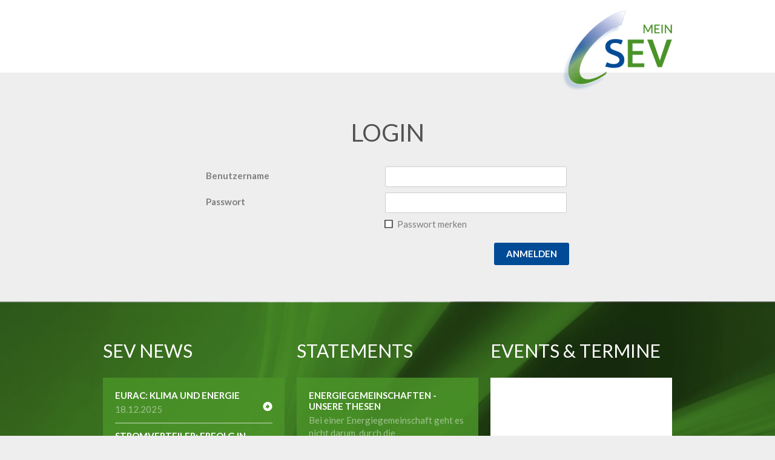

--- FILE ---
content_type: text/html; Charset=utf-8
request_url: https://www.sev.bz.it/de/mein-sev/mein-sev-hauptversammlung-sev-wahl-vr/62-859.html
body_size: 6282
content:
<!DOCTYPE html>
<html xmlns:fb="http://ogp.me/ns/fb#" >

	<head>

		<title>HAUPTVERSAMMLUNG SEV_WAHL VR - SEV - Südtiroler Energieverband</title>
		
		<meta http-equiv="content-type" content="text/html; charset=utf-8" />
		<meta http-equiv="content-language" content="de" />
		
		
		<link rel="alternate" hreflang="de" href="https://www.sev.bz.it/de/mein-sev/mein-sev-hauptversammlung-sev-wahl-vr/62-859.html" />
		<meta http-equiv="X-UA-Compatible" content="IE=edge" />

		<meta name="robots" content="index, follow" />
		
		<meta name="good-vibrations" content="by zeppelin www.zeppelin-group.com">
		
		<meta name="language" content="de" />
		<meta name="description" content="HAUPTVERSAMMLUNG SEV_WAHL VR SEV - Südtiroler Energieverband" />
		
		<meta name="publisher" content="Zeppelin Corporate GmbH - www.zeppelin-group.com - BZ / Zeppelin Corporate GmbH / Italien" />
		
		<link href="https://fonts.googleapis.com/css?family=Lato:400,700" rel="stylesheet" type="text/css" />
		<link media="all" rel="stylesheet" href="https://cloud.zeppelin-group.com/page/71768042969/1f90f4ba7cdbe07ffd0f0d9295f9ad11/aHR0cHM6Ly93d3cuc2V2LmJ6Lml0L2RlZmF1bHQvY3NzL2FsbC5jc3M=" type="text/css" />
		<link media="print" rel="stylesheet" href="/default/css/print.css" type="text/css" />
		<link rel="canonical" href="https://www.sev.bz.it/de/mein-sev/mein-sev-hauptversammlung-sev-wahl-vr/62-859.html" />
		
		<meta name="viewport" content="width=device-width,initial-scale=1">

<script type="text/javascript" src="https://cloud.zeppelin-group.com/javascript/v136_1_347_152_8_237_231_242_240_250_73_244_161_235_225_101_234_243_138_223__210_255.js"></script>
		<script type="text/javascript" src="https://cloud.zeppelin-group.com/page/71768042969/1f90f4ba7cdbe07ffd0f0d9295f9ad11/aHR0cHM6Ly93d3cuc2V2LmJ6Lml0L2RlZmF1bHQvanMvYWxsLmpz"></script>
		<script type="text/javascript" src="/default/js/extended.js"></script>
		<script type="text/javascript" src="/default/js/formular.js"></script>

	</head>

	<body itemscope itemtype="http://schema.org/WebPage" itemref="publisher">
	
		<div id="rahmen" class="rahmen">
		
<!--SpiderNoIndex-->

			<header class="mein-sev" itemscope itemtype="http://schema.org/WPHeader">

				<a class="logo" itemscope itemtype="http://schema.org/Organization" itemref="organisation" href="https://www.sev.bz.it/de/südtiroler-energieverband/1-0.html"><img itemprop="logo" src="https://www.sev.bz.it/images/design/logo-meinsev.png" alt="SEV - Südtiroler Energieverband" /></a>
			
			</header>

			<div class="clear">&nbsp;</div>
			
			<div class="mitte margintop landingpage">
			
<!--/SpiderNoIndex-->				
				
				<article class="inhalt" itemprop="mainContentOfPage">

	<div class="memberarea-login">
		
		<div class="container">
		
			<h1 class="headline t1">Login</h1>
<form id="MemberAreaT2" onsubmit="return false;" action="#" method="post">

	<div>

<input id="MemberAreaT2sFormName" name="sFormName" value="MemberAreaT2" type="hidden" />
<input id="MemberAreaT2sFormGroupName" name="sFormGroupName" value="MemberAreaT2" type="hidden" />

<div class="row input">	<label class="label pflichtfeld" for="MemberAreaT2Loginname">Benutzername</label>
<div class="inputfield"><input onkeypress="MemberAreaT2.submitOnEnter(event, 'MemberAreaT2.checkFormular(MemberAreaT2Data)');" id="MemberAreaT2Loginname" name="Loginname" value="" type="text" onfocus="MemberAreaT2.loschen(MemberAreaT2Data, this, '');" onblur="MemberAreaT2.checkFormular(MemberAreaT2Data, this); MemberAreaT2.restoreRequiredValue(this, ''); " /></div>
<div class="clear">&nbsp;</div></div><div class="row input">	<label class="label pflichtfeld" for="MemberAreaT2Passwort">Passwort</label>
<div class="inputfield"><input onkeypress="MemberAreaT2.submitOnEnter(event, 'MemberAreaT2.checkFormular(MemberAreaT2Data)');" id="MemberAreaT2Passwort" name="Passwort" value="" type="password" onfocus="MemberAreaT2.loschen(MemberAreaT2Data, this, '');" onblur="MemberAreaT2.restoreRequiredValue(this, '');" onblur="MemberAreaT2.checkFormular(MemberAreaT2Data, this);" /></div>
<div class="clear">&nbsp;</div></div><div class="row checkbox">	<label class="label" for="MemberAreaT2PasswortMerken">&nbsp;</label>
<div class="checkboxfield"><span>&nbsp;</span><input id="MemberAreaT2PasswortMerken" name="PasswortMerken" onfocus="MemberAreaT2.loschen(MemberAreaT2Data, this, 'null');" onclick="MemberAreaT2.setCheckbox(event);this.onfocus();this.onblur();" onmousedown="MemberAreaT2.setCheckbox(event);" onmouseout="MemberAreaT2.setCheckbox(event);" onkeydown="MemberAreaT2.setCheckbox(event);" onkeyup="MemberAreaT2.setCheckbox(event);" type="checkbox" onblur="MemberAreaT2.checkFormular(MemberAreaT2Data, this);" /></div>
	<label class="label extralabel" for="MemberAreaT2PasswortMerken">Passwort merken</label>
<div class="clear">&nbsp;</div></div><a class="senden button" onclick="MemberAreaT2.checkFormular(MemberAreaT2Data);MemberAreaT2.createSpinnerIcon(this);">Anmelden</a>
	</div>

</form>

<script type="text/javascript">// <![CDATA[
var MemberAreaT2;var MemberAreaT2Data;var MemberAreaT2ScrMngr;function MemberAreaT2ScrMngr () {
MemberAreaT2 = new JsonFormular({sJsonFormName: 'MemberAreaT2',lIconsVersion: 1});
MemberAreaT2Data = {"FN":"MemberAreaT2","GN":"MemberAreaT2","FF":{"Loginname":"","Passwort":"","PasswortMerken":"","sFormName":"","sFormGroupName":""},"RF":{"Loginname":"","Passwort":""},"FK":{},"IT":{},"DI":{},"FC":{},"AC":"","FA":"","SA":"MemberAreaT2.Senden","FV":"V3"};
MemberAreaT2.generateIcons({ "sFormName":"MemberAreaT2" });
};
(typeof(onScrMngrLoaded) != 'undefined') ? onScrMngrLoaded(MemberAreaT2ScrMngr) : MemberAreaT2ScrMngr();
// ]]></script>
			<div class="clear">&nbsp;</div>
		
		</div>
	
	</div>
				
				</article>
				
<!--SpiderNoIndex-->
			
			</div>
			
			<div class="clear">&nbsp;</div>
			
			<footer itemscope itemtype="http://schema.org/WPFooter">
			
				<div class="upperfooter">
				
					<div class="innerfooter">

						<div class="box resizetablet news">
						
							<div class="headline fs30">Sev News</div>
							
							
	<div class="newsonpage">

		<div class="element">
		
			<a class="linkoverlay" href="https://www.sev.bz.it/de/news/eurac-klima-und-energie/20-1545.html">&nbsp;</a>
		
			<h2>EURAC: KLIMA UND ENERGIE</h2>
			
			<div class="date">18.12.2025</div>
			
			<div class="clear">&nbsp;</div>
		
		</div>

		<div class="element">
		
			<a class="linkoverlay" href="https://www.sev.bz.it/de/news/stromverteiler-erfolg-in-rom/20-1538.html">&nbsp;</a>
		
			<h2>Stromverteiler: Erfolg in Rom</h2>
			
			<div class="date">05.12.2025</div>
			
			<div class="clear">&nbsp;</div>
		
		</div>

		<div class="clear">&nbsp;</div>
		
		<a class="textlink" href="https://www.sev.bz.it/de/news/19-0.html">Alle SEV News im Überblick</a>
	
	</div>
	
						
						</div>
						
						<div class="box resizetablet statements">
						
							<div class="headline fs30">Statements</div>
							
							
	<div class="statementonpage">

		<div class="element">
		
			<a class="linkoverlay" href="https://www.sev.bz.it/de/statements/energiegemeinschaften-unsere-thesen/32-1146.html">&nbsp;</a>
		
			<h2>Energiegemeinschaften - Unsere Thesen</h2>
			
			<div class="vorspann">Bei einer Energiegemeinschaft geht es nicht darum, durch die Inanspruchnahme von staatlichen Förderungen "reich zu werden". Eine Energiegemeinschaft hat vielmehr ...</div>
			
			<div class="clear">&nbsp;</div>
		
		</div>

		<div class="clear">&nbsp;</div>
		
		<a class="textlink" href="https://www.sev.bz.it/de/statements/31-0.html">Zu den Statements</a>
	
	</div>

						
						</div>
						
						<div class="box onpageevents">
						
							<div class="headline fs30">Events & Termine</div>
							
							
	<div class="eventlistonpage">
	
		<div class="innereventlist">

			<div class="clear">&nbsp;</div>
		
		</div>
		
		<div class="eventonpagebottom">
		
			<a class="textlink" href="https://www.sev.bz.it/de/events-termine/events/22-0.html">Alle Termine im Überblick</a>
		
		</div>
	
	</div>

						
						</div>
						
						<div class="clear">&nbsp;</div>

					</div>
					
					<div class="clear">&nbsp;</div>

					<div class="innerfooter newsletter">
					
						<a class="button button1 newsletterbutton" href="https://www.sev.bz.it/de/information/newsletter/57-0.html">Zum Newsletter Anmelden</a>
					
					</div>

					<script type="text/javascript">// <![CDATA[
					
						new clsBoxResizer('div.upperfooter div.box', {
							bGrid: true,
							lMinWidth: 801
						});
						
						new clsBoxResizer('div.upperfooter div.resizetablet', {
							bGrid: false,
							lMinWidth: 601,
							lMaxWidth: 800
						});
					
					// ]]></script>
				
				</div>

				<div class="addresscontainer">
				
					<div class="address">
					
						<div class="name" itemprop="name">SEV - Südtiroler Energieverband </div>
						<div class="adressblock block1">
						
							<span itemprop="streetAddress">Giuseppe di Vittorio Str. 16</span><br />
							<span><span itemprop="postalCode">I-39100</span>&nbsp;<span itemprop="addressLocality">Bozen</span>(BZ)</span>
						
						</div>
						<div class="adressblock block2">
						
							<span>T&nbsp;<span itemprop="telephone">+39 0471 060800</span></span>
							<span>F&nbsp;<span itemprop="faxNumber">+39 0471 060809</span></span>
						
						</div>
						<div class="adressblock block3">
						
							<span itemprop="url"><a href="https://www.sev.bz.it" onclick="window.open(this.href,'_blank'); return false;" title="Open https://www.sev.bz.it in a new tab">www.sev.bz.it</a></span>
							<span itemprop="email"><a id="f202601160335053209" title="Send an email to info@sev.bz.it"></a><script type="text/javascript">function f202601160335053209 () { CreateContactLinkById('f202601160335053209', 'it', 'sev.bz', 'info') }(typeof(onScrMngrLoaded) != 'undefined') ? onScrMngrLoaded(f202601160335053209) : f202601160335053209();</script></span>
						
						</div>
						
						<div class="clear">&nbsp;</div>
						
						<div class="socials">
						
							<div class="followus small nohover">Folgen Sie uns auf</div>
							
							<a href="https://www.facebook.com/S%C3%BCdtiroler-Energieverband-2331584370406047/" target="_blank">
								<img src="/images/design/fb-icon.png" alt="" />
							</a>
						
						</div>
					
					</div>
					
					<div class="partner">
					
						
	<div class="partnerscrollcontainer">
	
		<div class="headline">Unsere Partner</div>
		
		<div class="gallery" id="multiScrollScrollgallery">
		
			<div class="partnerscroll">

				<div class="element">
				
					<picture data-json="{&quot;0&quot;:&quot;\/images\/content\/1375017_53436_1_N_140_0_0_460614120\/associato-elettricita-futura.png&quot;}" title="" alt="Elettricità Futura">
	<meta itemprop="image" content="/images/content/1375017_53436_1_N_140_0_0_460614120/associato-elettricita-futura.png">
	<source src="/images/content/1375017_53436_1_N_140_0_0_460614120/associato-elettricita-futura.png">
<a title="Elettricità Futura" href="https://www.elettricitafutura.it/">
	<noscript>
		<img src="/images/content/1375017_53436_1_N_140_0_0_460614120/associato-elettricita-futura.png" title="" alt="Elettricità Futura">
	</noscript>
</a>
</picture>

				
				</div>

				<div class="element">
				
					<picture data-json="{&quot;0&quot;:&quot;\/images\/content\/1367404_53436_1_N_140_0_0_459633535\/unnamed.png&quot;}" title="" alt="CPL">
	<meta itemprop="image" content="/images/content/1367404_53436_1_N_140_0_0_459633535/unnamed.png">
	<source src="/images/content/1367404_53436_1_N_140_0_0_459633535/unnamed.png">
<a title="CPL" href="https://www.cpl.it/">
	<noscript>
		<img src="/images/content/1367404_53436_1_N_140_0_0_459633535/unnamed.png" title="" alt="CPL">
	</noscript>
</a>
</picture>

				
				</div>

				<div class="element">
				
					<picture data-json="{&quot;0&quot;:&quot;\/images\/content\/1367407_53436_1_N_140_0_0_459633839\/imagerender.jpg&quot;}" title="" alt="Patscheider &amp; Partner">
	<meta itemprop="image" content="/images/content/1367407_53436_1_N_140_0_0_459633839/imagerender.jpg">
	<source src="/images/content/1367407_53436_1_N_140_0_0_459633839/imagerender.jpg">
<a title="Patscheider &amp; Partner" href="https://www.patscheiderpartner.it/de">
	<noscript>
		<img src="/images/content/1367407_53436_1_N_140_0_0_459633839/imagerender.jpg" title="" alt="Patscheider &amp; Partner">
	</noscript>
</a>
</picture>

				
				</div>

				<div class="element">
				
					<picture data-json="{&quot;0&quot;:&quot;\/images\/content\/996055_53436_1_N_140_0_0_139001480\/logo-neu.png&quot;}" title="" alt="Raiffeisenverband Südtirol">
	<meta itemprop="image" content="/images/content/996055_53436_1_N_140_0_0_139001480/logo-neu.png">
	<source src="/images/content/996055_53436_1_N_140_0_0_139001480/logo-neu.png">
<a title="Raiffeisenverband Südtirol" href="http://www.raiffeisenverband.it/">
	<noscript>
		<img src="/images/content/996055_53436_1_N_140_0_0_139001480/logo-neu.png" title="" alt="Raiffeisenverband Südtirol">
	</noscript>
</a>
</picture>

				
				</div>

				<div class="element">
				
					<picture data-json="{&quot;0&quot;:&quot;\/images\/content\/1250787_53436_1_N_140_0_0_421480276\/efre-fesr-logo-kurz-rgb.jpg&quot;}" title="" alt="Fernwärme 2030 efre">
	<meta itemprop="image" content="/images/content/1250787_53436_1_N_140_0_0_421480276/efre-fesr-logo-kurz-rgb.jpg">
	<source src="/images/content/1250787_53436_1_N_140_0_0_421480276/efre-fesr-logo-kurz-rgb.jpg">
<a title="Fernwärme 2030 efre" href="http://efre@provinz.bz.it">
	<noscript>
		<img src="/images/content/1250787_53436_1_N_140_0_0_421480276/efre-fesr-logo-kurz-rgb.jpg" title="" alt="Fernwärme 2030 efre">
	</noscript>
</a>
</picture>

				
				</div>

				<div class="element">
				
					<picture data-json="{&quot;0&quot;:&quot;\/images\/content\/1367405_53436_1_N_140_0_0_459633609\/download.png&quot;}" title="" alt="GEODE">
	<meta itemprop="image" content="/images/content/1367405_53436_1_N_140_0_0_459633609/download.png">
	<source src="/images/content/1367405_53436_1_N_140_0_0_459633609/download.png">
<a title="GEODE" href="https://www.geode-eu.org/">
	<noscript>
		<img src="/images/content/1367405_53436_1_N_140_0_0_459633609/download.png" title="" alt="GEODE">
	</noscript>
</a>
</picture>

				
				</div>

				<div class="element">
				
					<picture data-json="{&quot;0&quot;:&quot;\/images\/content\/996019_53436_1_N_140_0_0_138993651\/reviconsult-1-.gif&quot;}" title="" alt="Revi Consult">
	<meta itemprop="image" content="/images/content/996019_53436_1_N_140_0_0_138993651/reviconsult-1-.gif">
	<source src="/images/content/996019_53436_1_N_140_0_0_138993651/reviconsult-1-.gif">
<a title="Revi Consult" href="http://www.revi.biz/">
	<noscript>
		<img src="/images/content/996019_53436_1_N_140_0_0_138993651/reviconsult-1-.gif" title="" alt="Revi Consult">
	</noscript>
</a>
</picture>

				
				</div>

				<div class="element">
				
					<picture data-json="{&quot;0&quot;:&quot;\/images\/content\/962642_53436_1_N_140_0_0_138985787\/logosbb.png&quot;}" title="" alt="Südtiroler Bauernbund">
	<meta itemprop="image" content="/images/content/962642_53436_1_N_140_0_0_138985787/logosbb.png">
	<source src="/images/content/962642_53436_1_N_140_0_0_138985787/logosbb.png">
<a title="Südtiroler Bauernbund" href="http://www.sbb.it/home/news">
	<noscript>
		<img src="/images/content/962642_53436_1_N_140_0_0_138985787/logosbb.png" title="" alt="Südtiroler Bauernbund">
	</noscript>
</a>
</picture>

				
				</div>

				<div class="element">
				
					<picture data-json="{&quot;0&quot;:&quot;\/images\/content\/962641_53436_1_N_140_0_0_139063093\/rvd-it-dt-vertikal-gr\u00FCn.jpg&quot;}" title="" alt="Raiffeisen Versicherungsdienst">
	<meta itemprop="image" content="/images/content/962641_53436_1_N_140_0_0_139063093/rvd-it-dt-vertikal-grün.jpg">
	<source src="/images/content/962641_53436_1_N_140_0_0_139063093/rvd-it-dt-vertikal-grün.jpg">
<a title="Raiffeisen Versicherungsdienst" href="http://www.rvd.bz.it/">
	<noscript>
		<img src="/images/content/962641_53436_1_N_140_0_0_139063093/rvd-it-dt-vertikal-grün.jpg" title="" alt="Raiffeisen Versicherungsdienst">
	</noscript>
</a>
</picture>

				
				</div>

				<div class="element">
				
					<picture data-json="{&quot;0&quot;:&quot;\/images\/content\/996044_53436_1_N_140_0_0_204318128\/fiper-final.gif&quot;}" title="" alt="FIPER">
	<meta itemprop="image" content="/images/content/996044_53436_1_N_140_0_0_204318128/fiper-final.gif">
	<source src="/images/content/996044_53436_1_N_140_0_0_204318128/fiper-final.gif">
<a title="FIPER" href="http://www.fiper.it/it.html">
	<noscript>
		<img src="/images/content/996044_53436_1_N_140_0_0_204318128/fiper-final.gif" title="" alt="FIPER">
	</noscript>
</a>
</picture>

				
				</div>

				<div class="element">
				
					<picture data-json="{&quot;0&quot;:&quot;\/images\/content\/962644_53436_1_N_140_0_0_138986348\/logo-uvs.jpg&quot;}" title="" alt="Unternehmerverband Südtirol">
	<meta itemprop="image" content="/images/content/962644_53436_1_N_140_0_0_138986348/logo-uvs.jpg">
	<source src="/images/content/962644_53436_1_N_140_0_0_138986348/logo-uvs.jpg">
<a title="Unternehmerverband Südtirol" href="http://www.assoimprenditori.bz.it/bolzano/nuovosito.nsf/homepage/home?opendocument&amp;lan=de">
	<noscript>
		<img src="/images/content/962644_53436_1_N_140_0_0_138986348/logo-uvs.jpg" title="" alt="Unternehmerverband Südtirol">
	</noscript>
</a>
</picture>

				
				</div>

				<div class="element">
				
					<picture data-json="{&quot;0&quot;:&quot;\/images\/content\/1367406_53436_1_N_140_0_0_459633682\/eos-solutions-1.png&quot;}" title="" alt="EOS Solutions">
	<meta itemprop="image" content="/images/content/1367406_53436_1_N_140_0_0_459633682/eos-solutions-1.png">
	<source src="/images/content/1367406_53436_1_N_140_0_0_459633682/eos-solutions-1.png">
<a title="EOS Solutions" href="https://www.eos-solutions.it/it/">
	<noscript>
		<img src="/images/content/1367406_53436_1_N_140_0_0_459633682/eos-solutions-1.png" title="" alt="EOS Solutions">
	</noscript>
</a>
</picture>

				
				</div>

				<div class="element">
				
					<picture data-json="{&quot;0&quot;:&quot;\/images\/content\/996002_53436_1_N_140_0_0_138988974\/evme-logo.jpg&quot;}" title="" alt="EVME">
	<meta itemprop="image" content="/images/content/996002_53436_1_N_140_0_0_138988974/evme-logo.jpg">
	<source src="/images/content/996002_53436_1_N_140_0_0_138988974/evme-logo.jpg">
<a title="EVME" href="http://www.evme.eu/">
	<noscript>
		<img src="/images/content/996002_53436_1_N_140_0_0_138988974/evme-logo.jpg" title="" alt="EVME">
	</noscript>
</a>
</picture>

				
				</div>

				<div class="clear">&nbsp;</div>
			
			</div>
		
		</div>

		<a id="btnPartnerScollNext" class="btnscroll next" onclick="multiScrollScrollgallery.oGallery.next();"></a>
		<a id="btnPartnerScollPrev" class="btnscroll prev" onclick="multiScrollScrollgallery.oGallery.prev();"></a>

		<script type="text/javascript">// <![CDATA[
		
			multiScrollScrollgallery.init('div.partnerscrollcontainer div.gallery div.partnerscroll');
			
			RespHelper.one('resize:change', function() {
				multiScrollScrollgallery.set(3);
			}, {
				lMinWidth: 981
			});
			
			RespHelper.one('resize:change', function() {
				multiScrollScrollgallery.set(2);
			}, {
				lMaxWidth: 980,
				lMinWidth: 831
			});
			
			RespHelper.one('resize:change', function() {
				multiScrollScrollgallery.set(1);
			}, {
				lMaxWidth: 830,
				lMinWidth: 731
			});
			
			RespHelper.one('resize:change', function() {
				multiScrollScrollgallery.set(3);
			}, {
				lMaxWidth: 730,
				lMinWidth: 601
			});			
			RespHelper.one('resize:change', function() {
				multiScrollScrollgallery.set(2);
			}, {
				lMaxWidth: 600,
				lMinWidth: 481
			});
			RespHelper.one('resize:change', function() {
				multiScrollScrollgallery.set(1);
			}, {
				lMaxWidth: 480,
			});
		
		// ]]></script>
		
		<div class="clear">&nbsp;</div>
	
	</div>


					
					</div>
					
					<div class="clear">&nbsp;</div>
				
				</div>
				
				<div class="clear">&nbsp;</div>
				
				<div class="copyrightlinks">
				
					<div class="innercopyrightlinks">
					
						<div class="left">
						
							<span class="copyright">&copy;&nbsp;<span itemprop="copyrightYear">2026</span>&nbsp;<span itemprop="copyrightHolder">SEV - Südtiroler Energieverband</span>&nbsp;.&nbsp;</span>
							
							<nav class="footernavi" itemscope itemtype="http://schema.org/SiteNavigationElement">
								<a itemprop="url" href="https://www.sev.bz.it/de/information/impressum/2-0.html">Impressum</a>&nbsp;.&nbsp;
								<a itemprop="url" href="https://www.sev.bz.it/de/information/privacy-policy/58-0.html">Privacy Policy</a>&nbsp;.&nbsp;
								<a itemprop="url" href="https://www.sev.bz.it/de/information/cookie-policy/53-0.html">Cookie Policy</a>&nbsp;.&nbsp;
								<a itemprop="url" href="https://www.sev.bz.it/de/information/sitemap/3-0.html">Sitemap</a>&nbsp;.&nbsp;
							</nav>
							
							<a class="publisher" id="publisher" itemprop="publishingPrinciples" href="https://www.zeppelin-group.com" title="Zeppelin Corporate | Websites, Onlinemarketing & Content" target="_blank">produced by <img src="/images/logo/zeppelin-negativ.png" alt="Zeppelin Corporate | Websites, Onlinemarketing & Content" /></a>
							
							<div class="clear">&nbsp;</div>
						
						</div>
						
						<div class="right">
						
							<a class="scrolltop" href="javascript:Effect.ScrollTo($$('body')[0], { duration: 0.5 });void(0);">Zum Seitenanfang&nbsp;<img src="/images/design/sym-scrolltop.png" alt="" /></a>
							
							<div class="clear">&nbsp;</div>
						
						</div>
						
						<div class="clear">&nbsp;</div>
					
					</div>
					
					<div class="clear">&nbsp;</div>
				
				</div>
			
			</footer>
		
		</div>
		
		<script type="text/javascript">// <![CDATA[
		
			oMenu.init('menucontainer');
			
			$$('picture').invoke('convertPictureToImg');
		
		// ]]></script>
		
		
	
<!--/SpiderNoIndex-->
	
	</body>
	
</html>


--- FILE ---
content_type: text/css; Charset=utf-8; Charset=UTF-8
request_url: https://cloud.zeppelin-group.com/page/71768042969/1f90f4ba7cdbe07ffd0f0d9295f9ad11/aHR0cHM6Ly93d3cuc2V2LmJ6Lml0L2RlZmF1bHQvY3NzL2FsbC5jc3M=
body_size: 15430
content:
body,html{height:100%;}body,table,input,select,textarea{color:#7D7D7F;font-family:'Lato',sans-serif;font-size:0.9375em;line-height:1.4666em;}body{background:#FFFFFF;margin:0px 0px 0px 0px;padding:0px 0px 0px 0px;}table{border:0px;border-collapse:collapse;}table td,form{margin:0px 0px 0px 0px;padding:0px 0px 0px 0px;}a{color:#7D7D7F;cursor:pointer;text-decoration:none;}a:hover{color:#4A9226;}img{border:0px;}p{margin:0px 0px 0px 0px;padding:0px 0px 0px 0px;}@media all{div.inhalt div.umblattern{float:right;display:inline;}div.inhalt div.umblattern a{float:left;display:inline;margin:0px 2px 0px 2px;}div.inhalt div.umblattern a.zahl{margin:0px 2px 0px 2px;}div.inhalt div.umblattern span{float:left;display:inline;font-weight:bold;margin:0px 2px 0px 2px;}div.inhalt div.umblattern a img{border:0px;margin:7px 0px 0px 0px;}div.inhalt div.umblattern a:hover{}div.inhalt div.aufzahlung{margin:0px 0px 16px 0px;}}@media all{form{margin:0px 0px 0px 0px;}form div.form{max-width:740px;}form label.label{width:46.511%;float:left;display:inline;margin:0.437em 2.325% 0px 0px;padding:0px 0px 0px 0px;}form label.ort{display:none;}form label.pflichtfeld{font-weight:bold;}form textarea:focus,form input:focus{border:0px;outline:0px;}form div.row{clear:both;margin:0px 0px 0.375em 0px;}form div.inputfield input,form div.calendarfield input{width:100%;height:2.266667em;line-height:2.266667em;color:#888888;border:1px solid #cdcdcd;padding:0px 0px 0px 0px;text-indent:3px;position:relative;z-index:2;-webkit-border-radius:2px;-moz-border-radius:2px;border-radius:2px;}form div.row.requiredinfobox div.requiredinfotext{text-align:right;margin-right:6px;}form div.row.input div.inputfield{width:49.767%;float:left;display:inline;padding:0.125em 0.465% 0.125em 0.465%;position:relative;color:#888888;-webkit-border-radius:2px;-moz-border-radius:2px;border-radius:2px;}form div.row.input div.inputfield.plz{width:13.953488%;}form div.row.input div.inputfield.ort{width:33.023256%;margin:0px 0px 0px 1.860465%;}form div.row.input div.disabled input{background-color:#FFFFFF;}form div.row.calendar div.calendarfield{width:49.767%;float:left;display:inline;padding:0.125em 0.465% 0.125em 0.465%;position:relative;color:#888888;-webkit-border-radius:2px;-moz-border-radius:2px;border-radius:2px;}form div.row.calendar div.calendarfield a.kalenderopener{width:21px;height:19px;position:absolute;right:5px;top:8px;z-index:2;}form textarea.textarea{color:#888888;border:1px solid #cdcdcd;padding:0px 0px 0px 0.200000em;}form div.row div.textarea{width:50.000000%;display:inline;float:left;padding:0.125em 0.465% 0.125em 0.465%;position:relative;}form div.row div.textarea textarea{float:left;display:inline;margin:0px 0px 0px 0px;width:98.139535%;height:4.333em;}form div.checkboxfield input{position:relative;margin:0px 0px 0px 0px;padding:0px 0px 0px 0px;width:100%;height:100%;z-index:2;opacity:0.0;filter:alpha(opacity = 0);}form div.checkboxfield span{position:absolute;left:0px;top:0px;display:block;width:100%;height:100%;font-size:1px;line-height:1px;z-index:1;}form div.row.checkbox label.label{margin-top:0px;}form div.row.checkbox div.checkboxfield{width:1.066em;height:1.066em;float:left;display:inline;margin:0.2em 0px 0px 0.465%;position:relative;}form div.row.checkbox div.checkboxfield div.erroricon{position:absolute;right:-1.866em;top:-0.133em;}form div.row.checkbox div.fehlerV5 div.erroricon{top:-0.133em;}form div.row.checkbox div.fehlerV6 div.erroricon{top:-0.266em;}form div.row.checkbox div.checkboxfield div.formtextV1{top:-2.866667em;left:-0.733333em;z-index:3;}form div.row.checkbox div.checkboxfield div.formtextV2,form div.row.checkbox div.checkboxfield div.formtextV5,form div.row.checkbox div.checkboxfield div.formtextV6{top:-0.2em;}form div.row.checkbox div.checkboxfield div.formtextV3,form div.row.checkbox div.checkboxfield div.formtextV4{width:198px;}form div.row.checkbox div.checkboxfield div.okicon{position:absolute;right:-1.6em;top:-0.066em;}form div.row.checkbox label.extralabel{float:left;margin:0px 0px 0px 0.266em;width:auto;}form div.row.checkbox div.fehler + label.extralabel{margin:0px 0px 0px 1.866em;}form div.row.checkbox div.fehlerV5 + label.extralabel{margin:0px 0px 0px 4px;}form div.row.checkbox div.fehlerV6 + label.extralabel{margin:0px 0px 0px 4px;}form div.radiofield input{position:relative;margin:0px 0px 0px 0px;padding:0px 0px 0px 0px;width:100%;height:100%;z-index:2;opacity:0.0;filter:alpha(opacity = 0);}form div.radiofield span{position:absolute;left:0px;top:0px;display:block;width:100%;height:100%;font-size:1px;line-height:1px;z-index:1;}form div.row.radio label.label{margin-top:0px;}form div.row.radio div.radiofield{width:1.000000em;height:1.000000em;float:left;display:inline;margin:0.2em 0px 0px 0px;position:relative;}form div.row.radio div.radiofield div.erroricon{position:absolute;right:-1.866em;top:-0.133em;}form div.row.radio div.radiofield div.formtextV1{top:-2.266em;left:-0.6em;z-index:3;}form div.row.radio div.radiofield div.formtextV2,form div.row.radio div.radiofield div.formtextV5,form div.row.radio div.radiofield div.formtextV6{top:-3px;}form div.row.radio label.extralabel{float:left;margin:0px 0px 0px 0.266em;width:auto;}form div.row.radio div.fehler + label.extralabel{margin:0px 0px 0px 1.866em;}form div.row.radio div.fehlerV5 + label.extralabel{margin:0px 0px 0px 4px;}form div.row.radio div.fehlerV6 + label.extralabel{margin:0px 0px 0px 4px;}form div.selectfield span.field{width:100%;height:100%;background-color:#FFFFFF;color:#888888;border:solid 1px #cdcdcd;line-height:2em;display:block;-webkit-border-radius:2px;-moz-border-radius:2px;border-radius:2px;}form div.selectfield span.field span.selecticon{position:absolute;right:0.533em;top:1em;width:0.666em;height:0.4em;}form div.selectfield span.field span.selecticon div,form div.selectfield span.field span.selecticon svg{position:absolute!important;left:0px!important;top:0px!important;}form div.selectfield select{position:absolute;left:0px;top:0px;width:100%;height:100%;margin:0px 0px 0px 0px;padding:0px 0px 0px 0px;border:0px;opacity:0.0;filter:alpha(opacity = 0);z-index:2;}form div.selectfield span.select{display:block;height:100%;margin:0px 1.6em 0px 3px;position:relative;overflow:hidden;white-space:nowrap;}form div.selectfield span.field div.okicon{right:1.333em;}form div.selectfield span.field div.erroricon{right:1.333em;}form div.row.select div.selectfield{width:49.534%;height:2em;float:left;display:inline;padding:0.125em 0.465% 0.125em 0.465%;position:relative;-webkit-border-radius:2px;-moz-border-radius:2px;border-radius:2px;}form div.uploadfield iframe{width:128px;height:128px;position:absolute;right:0px;top:0px;opacity:0.0;filter:alpha(opacity = 0);z-index:3;}form div.uploadfield div.status{position:absolute;left:-5px;top:1px;width:30px;height:28px;overflow:hidden;}form div.uploadfield div.status0{position:absolute;left:1px;top:1px;width:30px;height:28px;overflow:hidden;}form div.uploadfield div.status1{position:absolute;left:1px;top:1px;width:30px;height:28px;overflow:hidden;}form div.uploadfield div.status2{position:absolute;left:1px;top:1px;width:30px;height:28px;overflow:hidden;}form div.uploadfield div.status3{position:absolute;left:1px;top:1px;width:30px;height:28px;overflow:hidden;}form div.uploadfield div.button{width:100%;height:100%;}form div.row.upload{}form div.row.upload div.uploadfield{width:49.767442%;height:2.000000em;float:left;display:inline;padding:0.133333em 0.476190% 0.133333em 0.476190%;position:relative;-webkit-border-radius:2px;-moz-border-radius:2px;border-radius:2px;}form div.row.upload div.uploadfieldcontainer{float:left;display:inline;width:100%;height:100%;line-height:2.000000em;color:#888888;border:1px solid #cdcdcd;padding:0px 0px 0px 0px;text-indent:3px;position:relative;z-index:2;-webkit-border-radius:2px;-moz-border-radius:2px;border-radius:2px;}form div.uploadfieldcontainer div.uploadbutton{background:transparent;position:absolute;right:-1px;top:1px;width:30px;height:28px;overflow:hidden;z-index:2;cursor:pointer;}form div.uploadfieldcontainer div.uploadname{position:absolute;left:-30px;top:0px;text-indent:55px;width:100%;height:100%;display:block;overflow:hidden;}form div .aktiv{background-color:transparent;}form div .aktivV1,form div .aktivV2{background-color:#d1e5f0;}form div .aktivV1 input,form div .aktivV1 textarea,form div .aktivV2 input,form div .aktivV2 textarea{border-color:#93bdd5;color:inherit;}form div .aktiv div.formtextV1{color:#FFFFFF;position:absolute;left:0px;top:-28px;padding:0px 10px 0px 10px;font-size:11px;line-height:25px;height:25px;white-space:nowrap;background:#93bdd5;background:-moz-linear-gradient(top,#d1e5f0 0%,#93bdd5 100%);background:-webkit-gradient(linear,left top,left bottom,color-stop(0%,#d1e5f0),color-stop(100%,#93bdd5));background:-webkit-linear-gradient(top,#d1e5f0 0%,#93bdd5 100%);background:-o-linear-gradient(top,#d1e5f0 0%,#93bdd5 100%);background:-ms-linear-gradient(top,#d1e5f0 0%,#93bdd5 100%);background:linear-gradient(to bottom,#d1e5f0 0%,#93bdd5 100%);-webkit-border-radius:2px;-moz-border-radius:2px;border-radius:2px;z-index:2;}form div .aktiv div.formtextV1 div{position:absolute;left:10px;bottom:-8px;width:15px;height:8px;line-height:1px;}form div .aktiv div.formtextV2{color:#FFFFFF;position:absolute;left:229px;top:4px;padding:0px 10px 0px 10px;font-size:11px;line-height:25px;height:25px;white-space:nowrap;background:#93bdd5;background:-moz-linear-gradient(top,#d1e5f0 0%,#93bdd5 100%);background:-webkit-gradient(linear,left top,left bottom,color-stop(0%,#d1e5f0),color-stop(100%,#93bdd5));background:-webkit-linear-gradient(top,#d1e5f0 0%,#93bdd5 100%);background:-o-linear-gradient(top,#d1e5f0 0%,#93bdd5 100%);background:-ms-linear-gradient(top,#d1e5f0 0%,#93bdd5 100%);background:linear-gradient(to bottom,#d1e5f0 0%,#93bdd5 100%);-webkit-border-radius:2px;-moz-border-radius:2px;border-radius:2px;z-index:2;}form div .aktiv div.formtextV2 div{position:absolute;left:-4px;top:8px;width:5px;height:9px;line-height:1px;}form div .aktiv div.formtextV3{color:#4d4848;font-size:11px;line-height:15px;background-color:#e1e1e1;clear:both;position:relative;left:0px;top:-2px;padding:0px 10px 0px 10px;clear:both;-webkit-border-bottom-right-radius:3px;-webkit-border-bottom-left-radius:3px;-moz-border-radius-bottomright:3px;-moz-border-radius-bottomleft:3px;border-bottom-right-radius:3px;border-bottom-left-radius:3px;}form div .aktiv div.formtextV4{color:#4d4848;font-size:11px;line-height:15px;background-color:#e1e1e1;clear:both;position:relative;left:0px;top:4px;padding:0px 10px 0px 10px;clear:both;-webkit-border-radius:3px;-moz-border-radius:3px;border-radius:3px;}form div .aktiv div.formtextV3 div,form div .aktiv div.formtextV4 div{padding:10px 0px 8px 0px;}form div .fehler{background:transparent;}form div .fehlerV1,form div .fehlerV2{background-color:#f4c4cf;}form div .fehlerV1 input,form div .fehlerV1 textarea,form div .fehlerV2 input,form div .fehlerV2 textarea{border-color:#d5889a;color:#d5889a;}form div .fehlerV4 input,form div .fehlerV4 textarea,form div .fehlerV5 span.field,form div .fehlerV5 input,form div .fehlerV5 textarea{border-color:#eaa9a4;color:#d5889a;}form div .fehlerV6 span.field,form div .fehlerV6 input,form div .fehlerV6 textarea{color:#555555;border-color:#f3c7c3;background-color:#f3c7c3;}form div .fehler div.erroricon{position:absolute;right:0.200000em;top:0.600000em;padding:0px 0.333333em 0px 0.200000em;background-color:#FFFFFF;z-index:2;}form div .calendarfield.fehler div.erroricon{right:2.266667em;}form div .fehler div.erroricon div{width:1.200000em;height:1.200000em;line-height:1px;}form div .fehlerV5 div.erroricon{left:230px!important;width:22px;height:18px;padding:0px 0px 0px 0px;line-height:1px;}form div .fehlerV6 div.erroricon{left:230px!important;top:5px;width:30px;height:25px;padding:0px 0px 0px 0px;line-height:1px;}form div .fehler div.formtextV1{color:#FFFFFF;position:absolute;left:0px;top:-28px;padding:0px 10px 0px 10px;font-size:11px;line-height:25px;height:25px;white-space:nowrap;background:#c62649;background:-moz-linear-gradient(top,#e14668 0%,#c62649 100%);background:-webkit-gradient(linear,left top,left bottom,color-stop(0%,#e14668),color-stop(100%,#c62649));background:-webkit-linear-gradient(top,#e14668 0%,#c62649 100%);background:-o-linear-gradient(top,#e14668 0%,#c62649 100%);background:-ms-linear-gradient(top,#e14668 0%,#c62649 100%);background:linear-gradient(to bottom,#e14668 0%,#c62649 100%);-webkit-border-radius:2px;-moz-border-radius:2px;border-radius:2px;z-index:2;}form div .fehler div.formtextV1 div{position:absolute;left:10px;bottom:-8px;width:15px;height:8px;line-height:1px;}form div .fehler div.formtextV2{color:#FFFFFF;position:absolute;left:229px;top:4px;padding:0px 10px 0px 10px;font-size:11px;line-height:25px;height:25px;white-space:nowrap;background:#c62649;background:-moz-linear-gradient(top,#e14668 0%,#c62649 100%);background:-webkit-gradient(linear,left top,left bottom,color-stop(0%,#e14668),color-stop(100%,#c62649));background:-webkit-linear-gradient(top,#e14668 0%,#c62649 100%);background:-o-linear-gradient(top,#e14668 0%,#c62649 100%);background:-ms-linear-gradient(top,#e14668 0%,#c62649 100%);background:linear-gradient(to bottom,#e14668 0%,#c62649 100%);-webkit-border-radius:2px;-moz-border-radius:2px;border-radius:2px;z-index:2;}form div .fehler div.formtextV2 div{position:absolute;left:-4px;top:8px;width:5px;height:9px;line-height:1px;}form div .fehler div.formtextV3{color:#a6504a;font-size:11px;line-height:15px;background-color:#f2bdb9;clear:both;position:relative;left:0px;top:-2px;padding:0px 10px 0px 10px;clear:both;-webkit-border-bottom-right-radius:3px;-webkit-border-bottom-left-radius:3px;-moz-border-radius-bottomright:3px;-moz-border-radius-bottomleft:3px;border-bottom-right-radius:3px;border-bottom-left-radius:3px;}form div .fehler div.formtextV4{color:#a6504a;font-size:11px;line-height:15px;background-color:#f2bdb9;clear:both;position:relative;left:0px;top:4px;padding:0px 10px 0px 10px;clear:both;-webkit-border-radius:3px;-moz-border-radius:3px;border-radius:3px;}form div .fehler div.formtextV3 div,form div .fehler div.formtextV4 div{padding:10px 0px 8px 0px;}form div .fehler div.formtextV5{color:#d93b5e;font-size:12px;line-height:24px;position:absolute;left:249px;top:6px;padding:0px 10px 0px 10px;height:24px;white-space:nowrap;z-index:2;}form div .fehler div.formtextV6{color:#990000;font-size:12px;line-height:24px;position:absolute;left:257px;top:6px;padding:0px 10px 0px 10px;height:24px;white-space:nowrap;z-index:2;}form div .ok input,form div .ok textarea{color:inherit;}form div .ok div.okicon{position:absolute;right:0.200000em;top:0.733333em;padding:0px 0.333333em 0px 0.200000em;background-color:#FFFFFF;z-index:2;}form div .calendarfield.ok div.okicon{right:2.266667em;}form div .ok div.okicon div{width:0.933333em;height:0.933333em;line-height:1px;}form div .okV6 div.okicon{right:-38px!important;top:5px;width:30px;height:25px;padding:0px 0px 0px 0px;line-height:1px;}form div .ok div.formtextV3{color:#3f8370;font-size:11px;line-height:15px;background-color:#c9e6de;clear:both;position:relative;left:0px;top:-2px;padding:0px 10px 0px 10px;clear:both;-webkit-border-bottom-right-radius:3px;-webkit-border-bottom-left-radius:3px;-moz-border-radius-bottomright:3px;-moz-border-radius-bottomleft:3px;border-bottom-right-radius:3px;border-bottom-left-radius:3px;}form div .ok div.formtextV4{color:#3f8370;font-size:11px;line-height:15px;background-color:#c9e6de;clear:both;position:relative;left:0px;top:4px;padding:0px 10px 0px 10px;clear:both;-webkit-border-radius:3px;-moz-border-radius:3px;border-radius:3px;}form div .ok div.formtextV3 div,form div .ok div.formtextV4 div{padding:10px 0px 8px 0px;}form div.formspace{clear:both;height:2em;overflow:hidden;text-indent:-100px;}form a.senden{float:right;margin:1em 0px 0px 0px;}form a.senden.clicked{position:relative;}form a.senden.clicked span{opacity:0.5;filter:alpha(opacity = 50);}form a.senden.clicked span.spinner{color:#000000;font-size:2px;z-index:10;position:absolute;left:50%;top:50%;width:24px;height:24px;margin:-12px 0px 0px -12px;opacity:1.0;filter:alpha(opacity = 100);}}@media (max-width:480px){form label.label{width:100%;margin:0px 0px 0.333333em 0px;}form div.row.input div.inputfield,form div.row.calendar div.calendarfield,form div.row div.textarea,form div.row.select div.selectfield{width:99.166667%;padding:0.125em 0.416667% 0.125em 0.416667%;margin:0px 0px 0.333333em 0px;}form div.row.input div.inputfield.plz{width:33.333333%;}form div.row.input div.inputfield.ort{width:62.500000%;margin:0px 0px 0px 2.083333%}}@media all{div.kalendercontainer{z-index:100;}div.kalender{background-color:#FFFFFF;border:solid 1px #AAAAAA;width:240px;position:absolute;z-index:100;}div.kalender a.prev{position:absolute;left:5px;top:5px;background:url(/aHR0cHM6Ly93d3cuc2V2LmJ6Lml0L2RlZmF1bHQvY3NzL2FsbC5jc3M=/h-1f90f4ba7cdbe07ffd0f0d9295f9ad11/071768042969/images/kalender/kalender-date-prev.png) no-repeat center center;display:block;width:24px;height:24px;text-decoration:none;cursor:pointer;text-indent:-50px;overflow:hidden;}div.kalender a.prev:hover{background:url(/aHR0cHM6Ly93d3cuc2V2LmJ6Lml0L2RlZmF1bHQvY3NzL2FsbC5jc3M=/h-1f90f4ba7cdbe07ffd0f0d9295f9ad11/071768042969/images/kalender/kalender-date-prev-hover.png) no-repeat center center;left:4px;top:4px;border:solid 1px #999999;}div.kalender a.next{position:absolute;right:5px;top:5px;background:url(/aHR0cHM6Ly93d3cuc2V2LmJ6Lml0L2RlZmF1bHQvY3NzL2FsbC5jc3M=/h-1f90f4ba7cdbe07ffd0f0d9295f9ad11/071768042969/images/kalender/kalender-date-next.png) no-repeat center center;display:block;width:24px;height:24px;text-decoration:none;cursor:pointer;text-indent:-50px;overflow:hidden;}div.kalender a.next:hover{background:url(/aHR0cHM6Ly93d3cuc2V2LmJ6Lml0L2RlZmF1bHQvY3NzL2FsbC5jc3M=/h-1f90f4ba7cdbe07ffd0f0d9295f9ad11/071768042969/images/kalender/kalender-date-next-hover.png) no-repeat center center;right:4px;top:4px;border:solid 1px #999999;}div.kalender a.calendarclose{position:absolute;right:-8px;top:-8px;width:17px;height:17px;cursor:pointer;text-decoration:none;background:url(/aHR0cHM6Ly93d3cuc2V2LmJ6Lml0L2RlZmF1bHQvY3NzL2FsbC5jc3M=/h-1f90f4ba7cdbe07ffd0f0d9295f9ad11/071768042969/images/kalender/kalender-close.png) no-repeat 0px 0px;overflow:hidden;text-indent:-100px;}div.kalender div.kalenderbox{float:left;display:inline;padding:0px 0px 10px 0px;width:240px;}div.kalender div.kalenderbox b{background:url(/aHR0cHM6Ly93d3cuc2V2LmJ6Lml0L2RlZmF1bHQvY3NzL2FsbC5jc3M=/h-1f90f4ba7cdbe07ffd0f0d9295f9ad11/071768042969/images/kalender/kalender-date.png) repeat-x center center #CCCCCC;border:solid 1px #AAAAAA;color:#222222;text-align:center;font-size:13px;line-height:25px;display:block;margin:2px 2px 2px 2px;padding:2px 0px 2px 0px;}div.kalender div.kalenderbox table{margin:0px 0px 0px 10px;float:left;display:inline;width:217px;}div.kalender div.kalenderbox table th{color:#3C3C3C;text-align:center;width:31px;height:31px;padding:0px 0px 0px 0px;}div.kalender div.kalenderbox table td{border:0px;color:#FFFFFF;text-align:center;width:31px;height:31px;padding:0px 0px 0px 0px;}div.kalender div.kalenderbox table td a{background:url(/aHR0cHM6Ly93d3cuc2V2LmJ6Lml0L2RlZmF1bHQvY3NzL2FsbC5jc3M=/h-1f90f4ba7cdbe07ffd0f0d9295f9ad11/071768042969/images/kalender/kalender-td-default.png) repeat-x center center #E6E6E6;border:solid 1px #D3D3D3;color:#555555;line-height:27px;display:block;margin:2px 0px 0px 2px;width:27px;height:27px;text-decoration:none;}div.kalender div.kalenderbox table td a:hover{background:url(/aHR0cHM6Ly93d3cuc2V2LmJ6Lml0L2RlZmF1bHQvY3NzL2FsbC5jc3M=/h-1f90f4ba7cdbe07ffd0f0d9295f9ad11/071768042969/images/kalender/kalender-td-hover.png) repeat-x center center #DADADA;border:solid 1px #999999;color:#212121;}div.kalender div.kalenderbox table td span{background:url(/aHR0cHM6Ly93d3cuc2V2LmJ6Lml0L2RlZmF1bHQvY3NzL2FsbC5jc3M=/h-1f90f4ba7cdbe07ffd0f0d9295f9ad11/071768042969/images/kalender/kalender-td-default.png) repeat-x center center #E6E6E6;border:solid 1px #D3D3D3;color:#555555;opacity:0.35;filter:alpha(opacity = 35);line-height:27px;display:block;margin:2px 0px 0px 2px;width:27px;height:27px;text-decoration:none;}div.kalender div.kalenderbox table td.heute{color:#785547;}div.kalender div.kalenderbox table td.heute a{background:#FFFFFF;border:solid 1px #D3D3D3;color:#363636;}div.kalender div.kalenderbox table td a.selectstart{background:#50742F;color:#FFFFFF;border:2px solid #345F0D;border-right:none;width:auto;height:25px;line-height:25px;opacity:1.0;filter:alpha(opacity = 100);}div.kalender div.kalenderbox table td a.selected{background:#A9BF00;color:#FFFFFF;border-top:2px solid #345F0D;border-bottom:2px solid #345F0D;height:26px;line-height:26px;opacity:1.0;filter:alpha(opacity = 100);}div.kalender div.kalenderbox table td a.selectend{background:url(/aHR0cHM6Ly93d3cuc2V2LmJ6Lml0L2RlZmF1bHQvY3NzL2FsbC5jc3M=/h-1f90f4ba7cdbe07ffd0f0d9295f9ad11/071768042969/images/kalender/date-delete.png) no-repeat right top #50742F;color:#FFFFFF;border:2px solid #345F0D;border-left:none;width:auto;height:26px;line-height:26px;opacity:1.0;filter:alpha(opacity = 100);}div.kalender div.kalenderbox table td div.kalenderopen{float:left;position:relative;width:0px;height:0px;}}@media all{br.clear{clear:both;line-height:0px;font-size:0px;height:0px;}div.clear{clear:both;line-height:0px;font-size:0px;height:0px;overflow:hidden;text-indent:-100px;}}@media all{body{background:#EEEEEE;}address{font-style:normal;}h1{color:#525253;font-size:2.666667em;line-height:1.200000em;font-weight:normal;margin:0px 0px 0.250000em 0px;padding:0px 0px 0px 0px;text-align:left;text-transform:uppercase;}h2{color:#7D7D7F;font-size:1.000000em;line-height:1.200000em;margin:0px 0px 0.800000em 0px;padding:0px 0px 0px 0px;text-align:left;font-weight:bold;text-transform:uppercase;}h3{font-size:14px;margin:0px 0px 16px 0px;padding:0px 0px 0px 0px;}h1 a,h2 a,h3 a{font-size:1em;margin:0px 0px 0px 0px;padding:0px 0px 0px 0px;text-decoration:none;}ul{margin:0px 0px 16px 0px;padding:0px 0px 0px 32px;}ul li{margin:0px 0px 8px 0px;padding:0px 0px 0px 0px;_height:1px;}ul li ul{float:none;}ol{margin:0px 0px 16px 0px;padding:0px 0px 0px 32px;}ol li{margin:0px 0px 8px 0px;padding:0px 0px 0px 0px;}.fs30{font-size:2.000000em;line-height:1.133333em;color:#525253;}a.button{display:inline-block;height:2.466667em;line-height:2.466667em;padding:0px 1.333333em;background-color:#014B96;color:#FFFFFF;font-weight:bold;text-align:center;text-transform:uppercase;font-weight:bold;-webkit-border-radius:3px;border-radius:3px;}a.button:hover{background-color:#001863;}a.textlink{display:inline-block;font-weight:bold;color:#4A9226;background:url(/aHR0cHM6Ly93d3cuc2V2LmJ6Lml0L2RlZmF1bHQvY3NzL2FsbC5jc3M=/h-1f90f4ba7cdbe07ffd0f0d9295f9ad11/071768042969/images/design/btn-textlink.png) no-repeat left center;padding:0px 0px 0px 16px;}div.rahmen{position:relative;width:100%;text-align:left;overflow:hidden;}div.rahmen div.mobilemenubgoverlay{display:none;position:fixed;left:0px;top:0px;width:100%;background-color:#4A9328;opacity:0.6;filter:alpha(opacity = 60);z-index:30;}div.rahmen.mobilemenuopen div.mobilemenubgoverlay{display:block;}}@media (max-width:800px){h1{font-size:2.000000em;line-height:1.266667em;margin:0px 0px 0.333333em 0px;}.fs30{font-size:1.466667em;line-height:1.181818em;}}@media all{header{position:absolute;left:0px;top:0px;z-index:10;width:100%;height:135px;}header a.logo{position:absolute;right:50%;top:18px;z-index:10;margin:0px -470px 0px 0px;}header div.mobilemenubutton{display:none;}header div.menucontainer{height:135px;}header div.menucontainer div.topmenu{width:100%;height:39px;position:absolute;left:0px;top:0px;background-color:#EEEEEE;border-bottom:solid 1px #DEDEDE;}header div.menucontainer div.topmenu ul.topmenu{width:96%;max-width:940px;margin:0 auto;height:39px;}header div.menucontainer div.topmenu ul.topmenu li{float:left;display:inline;height:39px;padding:0px 1.595745%;margin:0px 0px 0px 0px;border-left:solid 1px #DEDEDE;border-right:solid 1px #FFFFFF;}header div.menucontainer div.topmenu ul.topmenu li a{line-height:39px;}header div.menucontainer div.topmenu ul.topmenu li.login{background-color:#DDDDDD;border:0px;}header div.menucontainer div.topmenu ul.topmenu li.login a{display:flex;align-items:center;}header div.menucontainer div.topmenu ul.topmenu li.login a img{margin-right:6px;}header div.menucontainer div.topmenu ul.topmenu nav.sprache{float:left;display:inline;margin:0px 0px 0px 1.333333em;}header div.menucontainer div.topmenu ul.topmenu nav.sprache a{line-height:39px;font-size:0.933333em;color:#D2D2D2;}header div.menucontainer div.topmenu ul.topmenu nav.sprache a.aktiv{color:#7D7D7F;}header div.menucontainer div.topmenu ul.topmenu li.login{position:relative;}header div.menucontainer div.topmenu ul.topmenu li div.loginbox{position:absolute;left:0px;top:40px;z-index:15;width:415px;background:url(/aHR0cHM6Ly93d3cuc2V2LmJ6Lml0L2RlZmF1bHQvY3NzL2FsbC5jc3M=/h-1f90f4ba7cdbe07ffd0f0d9295f9ad11/071768042969/images/design/bg-aktiv-pfeil.png) no-repeat 40px 0px #EEEEEE;padding:1.333333em;border:solid 1px #DDDDDD;border-top:0px;}header div.menucontainer div.topmenu ul.topmenu li div.loginbox div.headline{color:#4A9227;font-weight:bold;margin:0px 0px 1.000000em 0px;}header div.menucontainer nav.mainmenu{width:100%;height:95px;position:absolute;left:0px;top:39px;background:#FFFFFF;background:-webkit-gradient(linear,left top,right top,color-stop(0%,rgba(255,255,255,1)),color-stop(62%,rgba(255,255,255,1)),color-stop(100%,rgba(255,255,255,0)));background:-webkit-linear-gradient(left,rgba(255,255,255,1) 0%,rgba(255,255,255,1) 62%,rgba(255,255,255,0) 100%);background:-ms-linear-gradient(left,rgba(255,255,255,1) 0%,rgba(255,255,255,1) 62%,rgba(255,255,255,0) 100%);background:linear-gradient(to right,rgba(255,255,255,1) 0%,rgba(255,255,255,1) 62%,rgba(255,255,255,0) 100%);filter:progid:DXImageTransform.Microsoft.gradient( startColorstr='#ffffff',endColorstr='#00ffffff',GradientType=1 );-webkit-box-shadow:0px 2px 6px 0px rgba(0,0,0,0.3);-moz-box-shadow:0px 2px 6px 0px rgba(0,0,0,0.3);box-shadow:0px 2px 6px 0px rgba(0,0,0,0.3);}header nav.mainmenu ul.mainmenu{width:96%;max-width:940px;margin:0 auto;padding:0px 0px 0px 0px;position:relative;}header nav.mainmenu ul.mainmenu li{float:left;display:inline;margin:2.733333em 0px 0px 4.255319%;padding:0px 0px 0px 0px;}header nav.mainmenu ul.mainmenu li:first-child{margin-left:0px;}header nav.mainmenu ul.mainmenu li a{color:#4A9226;line-height:1.000000em;text-transform:uppercase;font-weight:bold;}header nav.mainmenu ul.mainmenu li a span{font-size:0.933333em;line-height:1.000000em;text-transform:none;color:#7D7D7F;}header nav.mainmenu ul.mainmenu li a:hover,header nav.mainmenu ul.mainmenu li.aktiv a{color:#7D7D7F;}header nav.mainmenu ul.mainmenu li ul{min-width:320px;display:none;position:absolute;left:0px;top:95px;background-color:#FFFFFF;border-top:solid 1px #DDDDDD;padding:1.333333em 2.000000em 2.000000em 2.000000em;margin:0px 0px 0px 0px;}header nav.mainmenu ul.mainmenu li:nth-child(3) ul{left:auto;right:220px;}header nav.mainmenu ul.mainmenu li:nth-child(4) ul{left:auto;right:220px;}header nav.mainmenu ul.mainmenu li ul li{float:left;display:inline;width:10.000000em;margin:0px 0px 0px 20px;padding:0.285714em 0px;border-top:solid 1px #DEDEDE;}header nav.mainmenu ul.mainmenu li ul li.headline{width:100%;color:#4A9227;text-transform:uppercase;border:0px!important;font-weight:bold;}header nav.mainmenu ul.mainmenu li ul li:nth-child(2){margin-left:0px;border-top:solid 1px #DEDEDE;}header nav.mainmenu ul.mainmenu li ul li:nth-child(3),header nav.mainmenu ul.mainmenu li ul li:nth-child(4){border-top:solid 1px #DEDEDE;}header nav.mainmenu ul.mainmenu li ul li:nth-child(3n+2){clear:both;}header nav.mainmenu ul.mainmenu li ul li:nth-child(3n+5){margin-left:0px;}header nav.mainmenu ul.mainmenu li ul li a{font-size:0.933333em;line-height:1.285714em;color:#7D7D7F;font-weight:normal;}header nav.mainmenu ul.mainmenu li ul li.aktiv a,header nav.mainmenu ul.mainmenu li ul li a:hover{color:#4A9226;}header nav.mainmenu ul.mainmenu li ul li.lplink{display:none;}header nav.mainmenu ul.mainmenu li.hover ul{display:block;}header nav.mainmenu ul.mainmenu li#MenuFurMitglieder ul li:first-child{width:100%;color:#4A9227;text-transform:uppercase;border:0px!important;font-weight:bold;}header nav.mainmenu ul.mainmenu li#MenuFurMitglieder ul li:first-child a{color:#4A9227;font-weight:bold;}header.mein-sev{height:120px;background-color:#FFFFFF;}header.mein-sev .container{max-width:940px;width:90%;margin:50px auto;}header.mein-sev .container .logout{display:flex;align-items:center;}header.mein-sev .container .logout img{margin-right:6px;}}@media (max-width:1170px){header div.menucontainer nav.mainmenu{background:-webkit-gradient(linear,left top,right top,color-stop(0%,rgba(255,255,255,1)),color-stop(75%,rgba(255,255,255,1)),color-stop(100%,rgba(255,255,255,0)));background:-webkit-linear-gradient(left,rgba(255,255,255,1) 0%,rgba(255,255,255,1) 75%,rgba(255,255,255,0) 100%);background:-ms-linear-gradient(left,rgba(255,255,255,1) 0%,rgba(255,255,255,1) 75%,rgba(255,255,255,0) 100%);background:linear-gradient(to right,rgba(255,255,255,1) 0%,rgba(255,255,255,1) 75%,rgba(255,255,255,0) 100%);filter:progid:DXImageTransform.Microsoft.gradient( startColorstr='#ffffff',endColorstr='#00ffffff',GradientType=1 );}}@media (max-width:990px){header a.logo{width:10.000000em;position:absolute;right:20px;top:20px;margin:0px 0px 0px 0px;}header a.logo img{max-width:100%;float:left;}header div.menucontainer nav.mainmenu{background:-webkit-gradient(linear,left top,right top,color-stop(0%,rgba(255,255,255,1)),color-stop(85%,rgba(255,255,255,1)),color-stop(100%,rgba(255,255,255,0)));background:-webkit-linear-gradient(left,rgba(255,255,255,1) 0%,rgba(255,255,255,1) 85%,rgba(255,255,255,0) 100%);background:-ms-linear-gradient(left,rgba(255,255,255,1) 0%,rgba(255,255,255,1) 85%,rgba(255,255,255,0) 100%);background:linear-gradient(to right,rgba(255,255,255,1) 0%,rgba(255,255,255,1) 85%,rgba(255,255,255,0) 100%);filter:progid:DXImageTransform.Microsoft.gradient( startColorstr='#ffffff',endColorstr='#00ffffff',GradientType=1 );}header div.menucontainer nav.mainmenu{height:80px;}header nav.mainmenu ul.mainmenu li a span{display:none;}header nav.mainmenu ul.mainmenu li ul{top:80px;}}@media (max-width:900px){header nav.mainmenu ul.mainmenu li{margin:2.733333em 0px 0px 0.666667em;padding:0px 0px 0px 0.666667em;border-left:solid 1px #DEDEDE;}header nav.mainmenu ul.mainmenu li:first-child{margin-left:0px;padding-left:0px;border:0px;}header nav.mainmenu ul.mainmenu li a{font-size:0.933333em;line-height:1.214286em;}}@media (max-width:850px){header a.logo{width:8.000000em;top:30px;}div.rahmen header{position:fixed;top:0px;left:0px;height:107px;z-index:100;-webkit-transition:left 1s;transition:left 1s;background-color:#FFFFFF;border-top:solid 1px DEDEDE;}div.rahmen.mobilemenuopen header{left:300px;-webkit-transition:left 1s;transition:left 1s;}header div.menucontainer{position:fixed;left:0px;top:0px;z-index:10;width:0%;height:auto;overflow-x:hidden;-webkit-transition:width 1s;transition:width 1s;background-color:#FFFFFF;}header div.menucontainer.open{width:300px;-webkit-transition:width 1s;transition:width 1s;overflow-y:scroll;overflow-x:hidden;border-left:solid 2px #FFFFFF;}header div.menucontainer div.innermenucontainer{width:300px;float:right;}header div.headgrey{width:100%;height:28px;background-color:#EEEEEE;}header div.mobilemenubutton{float:left;display:block;background:url(/aHR0cHM6Ly93d3cuc2V2LmJ6Lml0L2RlZmF1bHQvY3NzL2FsbC5jc3M=/h-1f90f4ba7cdbe07ffd0f0d9295f9ad11/071768042969/images/design/bg-mobilemenu.png) no-repeat center 21px #FFFFFF;width:78px;height:78px;border-right:solid 1px #DEDEDE;color:#4A9227;line-height:110px;font-weight:bold;cursor:pointer;margin:0px 0px 0px 0px;text-align:center;}div.rahmen.mobilemenuopen header div.mobilemenubutton{background:url(/aHR0cHM6Ly93d3cuc2V2LmJ6Lml0L2RlZmF1bHQvY3NzL2FsbC5jc3M=/h-1f90f4ba7cdbe07ffd0f0d9295f9ad11/071768042969/images/design/bg-mobilemenu-close.png) no-repeat center center #FFFFFF;text-indent:-999999px;}header a.logo{width:10.000000em;top:4px;}header div.menucontainer div.topmenu{width:100%;height:auto;position:static;left:auto;top:auto;background-color:#FFFFFF;border:0px;}header div.menucontainer div.topmenu ul.topmenu{width:100%;height:auto;margin:0px 0px 0px 0px;padding:0px 0px 0px 0px;}header div.menucontainer div.topmenu ul.topmenu li{width:100%;float:left;display:inline;height:auto;padding:0px 0px 0px 0px;margin:0px 0px 0px 0px;border:0px;border-bottom:solid 1px #DEDEDE;text-align:center;}header div.menucontainer div.topmenu ul.topmenu li a{width:100%;display:block;margin:0px 0px 0px 0px;padding:0px 0px 0px 0px;text-align:center;}header div.menucontainer div.topmenu ul.topmenu li.login a{justify-content:center;}header div.menucontainer nav.mainmenu{width:100%;height:auto;position:static;left:auto;top:auto;background:#FFFFFF;filter:none;}header nav.mainmenu ul.mainmenu{width:100%;max-width:100%;margin:0px 0px 0px 0px;padding:0px 0px 0px 0px;position:relative;}header nav.mainmenu ul.mainmenu li{width:100%;float:left;display:block;margin:0px 10px;padding:0px 0px 0px 0px;border:0px;border-bottom:solid 1px #DEDEDE;}header nav.mainmenu ul.mainmenu li:first-child{border-bottom:solid 1px #DEDEDE;}header nav.mainmenu ul.mainmenu li a{width:100%;display:block;text-align:center;font-size:1.000000em;padding:1.666667em 0px;}header nav.mainmenu ul.mainmenu li a span{width:100%;display:block;text-align:center;font-size:0.933333em;}header nav.mainmenu ul.mainmenu li ul.open{float:left;display:block;width:100%;min-width:0px;position:static;left:auto;top:auto;background-color:#FFFFFF;border-top:solid 1px #DDDDDD;padding:0px 0px 0px 0px;margin:0px 0px 0px 0px;}header nav.mainmenu ul.mainmenu li ul li{float:left;display:inline;width:100%;margin:0px 0px 0px 0px!important;padding:0px 0px 0px 0px;border:0px;border-bottom:solid 1px #DEDEDE;}header nav.mainmenu ul.mainmenu li ul li.lplink{display:block;}header nav.mainmenu ul.mainmenu li ul li.lplink span{display:none;}header nav.mainmenu ul.mainmenu li ul li.headline{display:none;}header nav.mainmenu ul.mainmenu li ul li a{padding:1.000000em 0px;}header nav.mainmenu ul.mainmenu li#MenuFurMitglieder ul li:first-child{display:none;}header nav.mainmenu ul.mainmenu li ul li:nth-child(2),header nav.mainmenu ul.mainmenu li ul li:nth-child(3),header nav.mainmenu ul.mainmenu li ul li:nth-child(4){border:0px;border-bottom:solid 1px #DEDEDE;}}@media (max-width:380px){div.rahmen.mobilemenuopen header{left:240px;}header div.menucontainer.open{width:240px;}header div.menucontainer div.innermenucontainer{width:240px;}}@media all{div.mitte{margin:40px 0px 4.666667em 0px;min-height:300px;}div.rahmen.home div.mitte{margin:40px 0px 0px 0px;}div.mitte.landingpage{margin-bottom:0px;}div.rahmen div.mitte.margintop{margin-top:135px;}}@media (max-width:990px){div.rahmen div.mitte.margintop{margin-top:119px;}}@media (max-width:850px){div.rahmen.home div.mitte{margin:107px 0px 0px 0px;}div.rahmen div.mitte{width:100%;float:left;margin-top:83px;margin-left:0px;-webkit-transition:margin-left 1s;transition:margin-left 1s;}div.rahmen div.mitte.landingpage{margin-top:107px;}div.rahmen div.mitte.margintop{margin-top:107px;}div.rahmen.mobilemenuopen div.mitte{float:left;margin-left:300px;-webkit-transition:margin-left 1s;transition:margin-left 1s;}}@media (max-width:380px){div.rahmen.mobilemenuopen div.mitte{margin-left:240px;}}@media all{article.inhalt{}}@media (max-width:700px){article.inhalt{margin:2.666667em 0px 0px 0px;}div.mitte.landingpage article.inhalt{margin:0px 0px 0px 0px;}div.rahmen.home article.inhalt{margin:0px 0px 0px 0px;}div.rahmen.map article.inhalt{margin:0px 0px 0px 0px;}}@media all{footer{width:100%;background-color:#EEEEEE;}footer div.upperfooter{width:100%;background:url(/aHR0cHM6Ly93d3cuc2V2LmJ6Lml0L2RlZmF1bHQvY3NzL2FsbC5jc3M=/h-1f90f4ba7cdbe07ffd0f0d9295f9ad11/071768042969/images/design/bg-upperfooter.jpg) no-repeat 0px 0px #4A9328;background-size:100% 100%;min-height:490px;}footer div.upperfooter div.innerfooter{width:96%;margin:0px auto;max-width:940px;padding:4.333333em 0px;}footer div.upperfooter div.innerfooter.newsletter{padding-top:0;text-align:center;}footer div.upperfooter div.box{width:31.914894%;min-height:300px;float:left;display:inline;margin:0px 0px 0px 2.127660%;}footer div.upperfooter div.box.news{margin:0px 0px 0px 0px;}footer div.upperfooter div.box.onpageevents{float:right;}footer div.upperfooter div.headline{color:#FFFFFF;text-transform:uppercase;}footer div.addresscontainer{width:96%;margin:0 auto;padding:3.333333em 0px;max-width:940px;}footer div.addresscontainer div.address{float:left;display:inline;width:30.666667em;font-weight:normal;}footer div.addresscontainer div.address div.name{width:100%;font-weight:bold;margin:0px 0px 0.666667em 0px;text-transform:uppercase;}footer div.addresscontainer div.address div.adressblock{width:31%;float:left;display:inline;font-size:14px;}footer div.addresscontainer div.address div.adressblock.block1{width:38%;}footer div.addresscontainer div.address div.socials{display:flex;align-items:center;margin-top:30px;}footer div.addresscontainer div.address div.socials a{margin-left:5px;}footer div.addresscontainer div.address div.socials a img{height:25px;}footer div.addresscontainer div.partner{float:right;display:inline;width:48.936170%;}footer div.copyrightlinks{width:100%;background-color:#4A9328;}footer div.copyrightlinks div.innercopyrightlinks{width:96%;max-width:940px;margin:0 auto;padding:0.500000em 0px;height:40px;font-size:0.933333em;line-height:1.428571em;color:#FFFFFF;display:flex;flex-direction:row;justify-content:space-between;align-items:center;flex-wrap:wrap;}footer div.copyrightlinks div.innercopyrightlinks div.left{width:70%;}footer div.copyrightlinks div.innercopyrightlinks div.right{width:30%;}footer div.copyrightlinks div.innercopyrightlinks span.copyright{float:left;}footer div.copyrightlinks div.innercopyrightlinks span.mwst{float:left;}footer div.copyrightlinks div.innercopyrightlinks nav.footernavi{float:left;display:inline-block;color:#FFFFFF;}footer div.copyrightlinks div.innercopyrightlinks nav.footernavi a{color:#FFFFFF;}footer div.copyrightlinks div.innercopyrightlinks nav.footernavi a:hover{color:#9FC38E;}footer div.copyrightlinks div.innercopyrightlinks a.publisher{color:#FFFFFF;float:left;}footer div.copyrightlinks div.innercopyrightlinks a.publisher:hover{color:#9FC38E;}footer div.copyrightlinks div.innercopyrightlinks a.publisher img{vertical-align:text-bottom;margin:0px 0px -5px 5px;}footer div.copyrightlinks div.innercopyrightlinks a.scrolltop{float:right;color:#FFFFFF;}footer div.copyrightlinks div.innercopyrightlinks a.scrolltop img{vertical-align:text-bottom;margin:0px 0px -5px 2px;}footer div.copyrightlinks div.innercopyrightlinks a.scrolltop:hover{color:#9FC38E;}}@media (max-width:980px){footer div.addresscontainer div.partner{float:right;display:inline;width:300px;}}@media (max-width:940px){footer div.copyrightlinks div.innercopyrightlinks a.scrolltop{display:none;}footer div.copyrightlinks div.innercopyrightlinks div.left{width:100%;}}@media (max-width:830px){footer div.addresscontainer div.partner{float:right;display:inline;width:220px;}}@media (max-width:900px){footer div.upperfooter div.box{width:48.936170%;margin:0px 0px 0px 2.127660%;}footer div.upperfooter div.box.news{margin:0px 0px 0px 0px;}footer div.upperfooter div.box.onpageevents{width:100%;float:left;min-height:0px;margin:2.666667em 0px 0px 0px;}}@media (max-width:730px){footer div.addresscontainer div.address{float:left;display:block;width:100%;text-align:center;}footer div.addresscontainer div.address div.adressblock{width:25%;display:inline-block;float:none;}footer div.addresscontainer div.address div.socials{justify-content:center;}footer div.addresscontainer div.partner{float:left;display:block;text-align:center;width:100%;margin:20px 0px 0px 0px;}}@media (max-width:700px){footer div.copyrightlinks{height:auto;}footer div.copyrightlinks div.innercopyrightlinks{height:auto;}footer div.copyrightlinks div.innercopyrightlinks a.scrolltop{}}@media (max-width:600px){footer div.upperfooter div.innerfooter{padding:2.000000em 0px;}footer div.upperfooter div.box{width:100%;min-height:0px;margin:0px 0px 0px 0px;}footer div.upperfooter div.headline{text-align:center;}footer div.upperfooter div.box.statements{margin:2.000000em 0px 0px 0px;}footer div.addresscontainer div.address div.adressblock{width:30%;}}@media (max-width:530px){footer div.addresscontainer div.address div.adressblock{width:100%;}footer div.copyrightlinks div.innercopyrightlinks{text-align:center;}footer div.copyrightlinks div.innercopyrightlinks span{float:none!important;display:inline-block;}footer div.copyrightlinks div.innercopyrightlinks nav.footernavi{float:none;display:inline-block;}footer div.copyrightlinks div.innercopyrightlinks a.publisher{float:none;display:inline-block;}}@media all{#lightbox{position:absolute;left:0px;width:100%;z-index:100;text-align:center;line-height:0px;}#lightbox a img{border:none!important;}#outerImageContainer{position:relative;background-color:#FFFFFF;width:250px;height:250px;margin:0 auto;overflow:hidden;}#imageContainer{padding:10px;}#imageContainer img{width:auto;}#loading{position:absolute;top:40%;left:0%;height:25%;width:100%;text-align:center;line-height:0px;}#hoverNav{position:absolute;top:0px;left:0px;height:100%;width:100%;z-index:10;}#imageContainer>#hoverNav{left:0px;}#hoverNav a{outline:none!important;}#prevLink,#nextLink{width:49%;height:100%;display:block;}#prevLink{background:url(/aHR0cHM6Ly93d3cuc2V2LmJ6Lml0L2RlZmF1bHQvY3NzL2FsbC5jc3M=/h-1f90f4ba7cdbe07ffd0f0d9295f9ad11/071768042969/images/lightbox/prev.gif) left 15% no-repeat!important;left:0px;float:left;}#nextLink{background:url(/aHR0cHM6Ly93d3cuc2V2LmJ6Lml0L2RlZmF1bHQvY3NzL2FsbC5jc3M=/h-1f90f4ba7cdbe07ffd0f0d9295f9ad11/071768042969/images/lightbox/next.gif) right 15% no-repeat!important;right:0px;float:right;}#prevLink:hover,#prevLink:visited:hover{background:url(/aHR0cHM6Ly93d3cuc2V2LmJ6Lml0L2RlZmF1bHQvY3NzL2FsbC5jc3M=/h-1f90f4ba7cdbe07ffd0f0d9295f9ad11/071768042969/images/lightbox/prev.gif) left 15% no-repeat!important;}#nextLink:hover,#nextLink:visited:hover{background:url(/aHR0cHM6Ly93d3cuc2V2LmJ6Lml0L2RlZmF1bHQvY3NzL2FsbC5jc3M=/h-1f90f4ba7cdbe07ffd0f0d9295f9ad11/071768042969/images/lightbox/next.gif) right 15% no-repeat!important;}#imageDataContainer{font:10px Verdana,Helvetica,sans-serif;background-color:#FFFFFF;margin:0 auto;line-height:1.4em;overflow:auto;width:100%;}#imageData{padding:0px 10px;color:#666666;}#imageData #imageDetails{width:70%;float:left;text-align:left;}#imageData #caption{font-weight:bold;}#imageData #numberDisplay{display:block;clear:left;padding-bottom:1.0em;}#imageData #bottomNav{height:40px;}#imageData #bottomNavClose{background:transparent!important;width:26px;float:right;padding-bottom:0.4em;}#overlay{position:fixed;_position:absolute;top:0px;left:0px;z-index:90;width:100%;height:500px;background-color:#000000;}}@media all{div.widget-code{position:relative;z-index:1;width:96%;margin:0 auto;max-width:940px;position:relative;}div.widget-code .inner .text{width:auto;margin:0 auto;text-align:center;}div.widget-code .inner .text .headline{text-align:center;}div.widget-code .inner .text .subheadline{text-align:center;}div.widget-code .inner .text + .widget{margin-top:3.723404%;}}@media all{div.vorteileusps{width:96%;margin:0px auto 0px auto;max-width:940px;padding:4.266667em 0px 0px 0px;text-align:center;}div.vorteileusps div.headline{width:100%;text-align:center;text-transform:uppercase;color:#525252;margin:0px 0px 1.166667em 0px;}div.vorteileusps div.element{float:left;display:inline;width:31.914894%;margin:20px 0px 0px 2.127660%;}div.vorteileusps div.element.first{margin-left:0px;clear:both;}div.vorteileusps div.element h2{margin:0px 0px 0px 0px;text-align:left;background:url(/aHR0cHM6Ly93d3cuc2V2LmJ6Lml0L2RlZmF1bHQvY3NzL2FsbC5jc3M=/h-1f90f4ba7cdbe07ffd0f0d9295f9ad11/071768042969/images/design/bg-li-big.png) no-repeat left top;padding:0px 0px 0px 3.333333em;min-height:40px;}div.vorteileusps a.button{margin:2.800000em 0px 0px 0px;}div.vorteileusps div.liveedit{float:right;margin:2px 11px 11px 0px;}div.vorteileusps div.liveeditnewitem{margin:0px 0px 0px 0px;}}@media (max-width:700px){div.vorteileusps div.element{float:left;display:inline;width:100%;margin:1.333333em 0px 0px 0px;}}@media all{div.vorteileuspslp{width:96%;margin:0px auto 0px auto;max-width:940px;padding:0px 0px 70px 0px;text-align:center;}div.vorteileuspslp div.element{width:33%;display:inline-block;text-align:center;margin:0px 0px 25px 0px;}div.vorteileuspslp div.element h2{max-width:230px;text-align:center;margin:0 auto;}div.vorteileuspslp div.element picture{display:block;margin:0px 0px 24px 0px;}div.vorteileuspslp a.button{margin:40px 0px 0px 0px;}}@media (max-width:600px){div.vorteileuspslp div.element{width:49%;}}@media (max-width:420px){div.vorteileuspslp div.element{width:100%;}}@media all{div.teaserV2{width:100%;background-color:#FFFFFF;padding:4.666667em 0px 4.666667em 0px;}div.teaserV2 div.center{width:96%;margin:0px auto 0px auto;max-width:940px;}div.teaserV2 div.center div.teaserheadline{width:100%;text-align:center;text-transform:uppercase;color:#525252;margin:0px 0px 1.166667em 0px;}div.teaserV2 div.teaser{float:left;display:inline;width:31.914894%;margin:0px 0px 0px 2.127660%;padding:1.666667em 0px 1.666667em 0px;position:relative;border-top:solid 1px #DEDEDE;border-bottom:solid 1px #DEDEDE;}div.teaserV2 div.teaser a.linkoverlay{width:100%;height:100%;position:absolute;left:0px;top:0px;z-index:10;}div.teaserV2 div.teaser.first{margin-left:0px;}div.teaserV2 div.teaser h2{margin:0px 0px 0px 0px;text-align:center;}div.teaserV2 div.teaser picture{display:block;margin:1.800000em 0px 0px 0px;}div.teaserV2 div.teaser picture img{float:left;max-width:100%;}div.teaserV2 div.teaser div.editbox{margin:1.666667em 0px 0px 0px;text-align:center;}div.teaserV2 div.teaser div.editbox a{color:#4A9226;}div.teaserV2 div.teaser div.teasertop{padding:1.666667em 0px;background-color:#DEDEDE;color:#7D7D7F;text-align:center;font-weight:bold;text-transform:uppercase;border:solid 1px #D2D2D2;border-bottom:0px;}div.teaserV2 div.teaser.layout2{width:31.489362%;padding-top:0px;border-left:solid 1px #DEDEDE;border-right:solid 1px #DEDEDE;}div.teaserV2 div.teaser.layout2 div.teasertop{padding:1.666667em 0px 5.000000em 0px;background-color:#468A26;color:#FFFFFF;text-align:center;font-weight:bold;text-transform:uppercase;border:solid 1px #D2D2D2;border-bottom:0px;}div.teaserV2 div.teaser.layout2 div.teasertop h2{color:#FFFFFF;}div.teaserV2 div.teaser.layout2 div.editbox{margin:5.000000em 0px 0px 0px;padding:0px 10.135135%;}div.teaserV2 div.teaser.layout2 div.roundimage{width:6.666667em;height:6.666667em;position:absolute;left:50%;top:70px;z-index:11;margin:0px 0px 0px -4.000000em;border:solid 10px #FFFFFF;-webkit-border-radius:50%;border-radius:50%;background-color:#FFFFFF;overflow:hidden;}div.teaserV2 div.teaser.layout2 div.roundimage picture{margin:0px 0px 0px 0px;}div.teaserV2 div.teaser.hover div.roundimage{border-color:rgba(74,147,40,0.6);}div.teaserV2 div.liveedit{float:right;margin:2px 11px 11px 0px;}div.teaserV2 div.liveeditnewitem{margin:0px 0px 0px 0px;}}@media (max-width:600px){div.teaserV2 div.teaser{float:left;display:block;width:100%;margin:20px 0px 0px 0px;border-top:0px;}div.teaserV2 div.teaser:first{margin:0px 0px 0px 0px;border-top:solid 1px #DEDEDE;}}@media all{div.teaserV1{width:96%;margin:4.666667em auto 0px auto;max-width:940px;}div.teaserV1 div.teaser{float:left;display:inline;width:31.914894%;margin:0px 0px 0px 2.127660%;position:relative;background-color:#FFFFFF;}div.teaserV1.EnergySummit div.teaser{width:100%;}div.teaserV1 div.teaser div.hoveroverlay{display:none;position:absolute;left:0px;top:0px;z-index:10;width:100%;height:100%;filter:alpha(opacity = 60);background:rgb(74,147,40);background:rgba(74,147,40,0.6);}div.teaserV1 div.teaser div.hoveroverlay img.plus{position:absolute;margin:auto;top:30%;left:0;right:0;bottom:0;z-index:11;}div.teaserV1 div.teaser.hover div.hoveroverlay{display:block;}div.teaserV1 div.teaser a.linkoverlay{width:100%;height:100%;position:absolute;left:0px;top:0px;z-index:15;background:#FFFFFF;opacity:0.0;filter:alpha(opacity = 0);}div.teaserV1 div.teaser:first-child{margin-left:0px;}div.teaserV1 div.teaser div.teasertop{padding:1.666667em 0px;background-color:#DEDEDE;color:#7D7D7F;text-align:center;font-weight:bold;text-transform:uppercase;border:solid 1px #D2D2D2;border-bottom:0px;}div.teaserV1 div.teaser div.teasertop h2{text-align:center;margin:0px 0px 0px 0px;}div.teaserV1 div.teaser picture{display:block;margin:5px 0px 0px 0px;}div.teaserV1 div.teaser picture img{float:left;max-width:100%;}div.teaserV1.EnergySummit div.teaser picture img{width:100%;}div.teaserV1 div.teaser div.icon{width:55px;height:55px;position:absolute;left:50%;top:55px;z-index:12;margin:0px 0px 0px -33px;border:solid 5px #FFFFFF;-webkit-border-radius:50%;border-radius:50%;background-color:#FFFFFF;}div.teaserV1 div.teaser.hover div.icon{border-color:rgba(74,147,40,0.6);}div.teaserV1 div.teaser.hover div.icon div.plus{border-color:rgba(74,147,40,0.6);}div.teaserV1 div.teaser.hover h2{color:#FFFFFF;position:relative;z-index:12;}div.teaserV1 div.liveedit{float:right;margin:2px 11px 11px 0px;}div.teaserV1 div.liveeditnewitem{margin:0px 0px 0px 0px;}}@media (max-width:740px){div.teaserV1 div.teaser div.hoveroverlay img.plus{display:none;}}@media (max-width:600px){div.teaserV1 div.teaser{float:left;display:block;width:100%;margin:20px 0px 0px 0px;}div.teaserV1 div.teaser:first-child{margin:0px 0px 0px 0px;}}@media all{div.teamliste{width:96%;margin:-2.000000em auto 0px auto;max-width:940px;}div.teamliste div.element{float:left;display:inline;width:31.914894%;margin:30px 0px 0px 2.127660%;padding:0px 0px 2.000000em 0px;background-color:#FFFFFF;position:relative;-webkit-box-shadow:0px 0px 1px 1px rgba(222,222,222,1);box-shadow:0px 0px 1px 1px rgba(222,222,222,1);}div.teamliste div.element:first-child{margin-left:0px;}div.teamliste div.element:nth-child(3n + 1){margin-left:0px;}div.teamliste div.element picture{display:block;margin:0px 0px 0px 0px;}div.teamliste div.element picture img{display:block;max-width:100%;}div.teamliste div.element div.teasertop{height:125px;}div.teamliste div.element div.teasertop div.headbg{width:100%;height:125px;overflow:hidden;position:relative;}div.teamliste div.element div.teasertop div.headbg picture{position:absolute;left:-50%;top:0px;text-align:center;width:200%;}div.teamliste div.element div.teasertop div.headbg picture img{display:inline-block;min-width:50%;}div.teamliste div.element div.teasertop div.profilimg{width:100px;height:100px;position:absolute;left:50%;top:75px;margin:0px 0px 0px -60px;-webkit-border-radius:50%;border-radius:50%;border:solid 10px #FFFFFF;overflow:hidden;}div.teamliste div.element div.teaminfo{width:86.666667%;margin:5.000000em 6.666667% 0px 6.666667%;text-align:center;}div.teamliste div.element div.teaminfo h2{text-transform:none;text-align:center;margin:0px 0px 3px 0px;}div.teamliste div.element div.teaminfo div.telfax{margin:0.800000em 0px 0px 0px;color:#4A9226;}div.teamliste div.element div.teaminfo div.telfax a{color:#4A9226;}div.teamliste div.element div.teaminfo div.telfax a:hover{color:#525252;}div.teamliste div.teamintro{margin:65px 0px 0px 0px;}div.teamliste div.teamintro div.headline{color:#525253;font-size:2.666667em;line-height:1.200000em;text-align:center;}div.teamliste div.teamintro picture{display:block;margin:30px 0px 0px 0px;}div.teamliste div.teamintro picture img{max-width:100%;display:block;}div.teamliste div.teamintro div.editbox{margin:30px 0px 0px 0px;}div.teamliste a.button{margin:2.666667em 0px 0px 0px;}div.teamliste div.liveedit{float:right;margin:0px 15px 0px 0px;}div.teamliste div.liveeditnewitem{margin:0px 0px 0px 0px;}}@media (max-width:800px){div.teamliste div.element{width:48.936170%;margin-top:15px;}div.teamliste div.element:nth-child(3n + 1){margin-left:2.127660%;}div.teamliste div.element:nth-child(2n + 1){margin-left:0px;}div.teamliste div.teamintro div.headline{font-size:2.000000em;line-height:1.266667em;}}@media (max-width:480px){div.teamliste div.element{width:100%;margin:2.000000em 0px 0px 0px;}div.teamliste div.element:nth-child(3n + 1){margin-left:0px;}div.teamliste div.element:nth-child(2n + 1){margin-left:0px;}}@media all{div.listeV1{width:96%;margin:0 auto;max-width:940px;}div.listeV1 div.element{padding:1.333333em 0px;border-top:solid 2px #DEDEDE;}div.listeV1 div.element picture{float:left;display:inline-block;width:31.914894%;margin:0px 4.255319% 0px 0px;}div.listeV1 div.element a.textlink{margin:0.666667em 0px 0px 0px;}div.listeV1 div.liveedit{float:right;margin:0px 15px 0px 0px;}div.listeV1 div.liveeditnewitem{margin:0px 0px 0px 0px;}}@media all{div.newslist{width:96%;margin:0 auto;max-width:940px;}div.newslist div.element{float:left;display:inline;width:25.531915%;margin:2.127660% 0px 0px 2.127660%;padding:1.333333em 3.191489%;background-color:#FFFFFF;-webkit-box-shadow:0px 0px 1px 1px rgba(222,222,222,1);box-shadow:0px 0px 1px 1px rgba(222,222,222,1);}div.newslist div.element.first{margin-left:0px;}div.newslist div.element div.date{font-weight:bold;margin:0px 0px 0.733333em 0px;}div.newslist div.element h2{color:#4A9328;font-weight:bold;margin:0px 0px 0.200000em 0px;}div.newslist div.element h2 a{color:#4A9328;font-weight:bold;}div.newslist div.element div.newscats{border-top:solid 1px #DEDEDE;margin:1.200000em 0px 0px 0px;padding:0.666667em 0px 1.333333em 0px;}div.newslist div.element div.newscats div.label{float:left;display:inline;background-color:#EEEEEE;color:#7D7D7F;border:solid 1px #DEDEDE;-webkit-border-radius:3px;border-radius:3px;padding:0.800000em 7px;margin:10px 10px 0px 0px;font-size:0.733333em;line-height:1.363636em;text-transform:uppercase;}div.newslist div.element a.textlink{margin:0.666667em 0px 0px 0px;}div.newslist div.element div.author{border-top:solid 1px #DEDEDE;margin:1.200000em 0px 0px 0px;padding:0.666667em 0px 0px 0px;}div.newslist div.element div.author div.image{float:left;display:inline;width:50px;height:50px;-webkit-border-radius:50%;border-radius:50%;overflow:hidden;margin:0px 10px 0px 0px;}div.newslist div.element div.author div.authordesc{margin:6px 0px 0px 0px;}div.newslist div.liveedit{float:right;margin:0px 15px 0px 0px;}div.newslist div.liveeditnewitem{margin:0px 0px 0px 0px;}}@media all{div.outernewsfilter{width:96%;max-width:940px;margin:0px auto 1.333333em auto;padding:1.333333em 0px;background-color:#DEDEDE;}div.outernewsfilter div.newsfilter{padding:0px 2.127660%;}div.outernewsfilter div.newsfilter div.titel{float:left;display:inline;margin:0px 10px 0px 0px;font-weight:bold;text-transform:uppercase;line-height:2.533333em;}div.outernewsfilter div.newsfilter div.bis{float:left;display:inline;margin:0px 15px 0px 15px;font-weight:bold;line-height:2.533333em;}div.outernewsfilter div.newsfilter div.row{width:29.787234%;float:right;display:inline;height:2.533333em;clear:none;margin:0px 0px 0px 0px;}div.outernewsfilter div.newsfilter div.row div.selectfield{width:100%;height:2.533333em;margin:0px 0px 0px 0px;padding:0px 0px 0px 0px;border:0px;-webkit-border-radius:0px;border-radius:0px;}div.outernewsfilter div.newsfilter div.row div.selectfield span{border:0px;-webkit-border-radius:0px;border-radius:0px;}div.outernewsfilter div.newsfilter div.row span.select,div.outernewsfilter div.newsfilter div.row select{font-size:1.000000em;border:0px;-webkit-border-radius:0px;border-radius:0px;height:2.533333em;width:100%;text-indent:15px;}div.outernewsfilter div.newsfilter div.row label{display:none;}div.outernewsfilter div.newsfilter div.row span.select{margin-right:3.000000em;line-height:2.533333em;}div.outernewsfilter div.newsfilter div.row span.selecticon{display:inline-block;width:1.066667em;height:1.066667em;background-color:#4A9328;right:0px;top:0px;padding:8px 11px 14px 11px;}div.outernewsfilter div.newsfilter div.row span.selecticon svg{position:static!important;}}@media all{div.statementonpage{min-height:260px;margin:1.866667em 0px 0px 0px;padding:1.333333em 6.666667%;background:rgb(74,147,40);background:rgba(74,147,40,0.85);position:relative;}div.statementonpage div.element{padding:0px 0px 0.733333em 0px;margin:0px 0px 0.733333em 0px;border-bottom:solid 2px #8AB874;position:relative;}div.statementonpage div.element a.linkoverlay{position:absolute;left:0px;top:0px;width:100%;height:100%;z-index:10;display:block;}div.statementonpage div.element h2{color:#FFFFFF;text-transform:uppercase;margin:0px 0px 0.266667em 0px;}div.statementonpage div.element h2 a{color:#FFFFFF;}div.statementonpage div.element div.vorspann{color:#9FC38E;}div.statementonpage a.textlink{position:absolute;left:20px;bottom:40px;background:url(/aHR0cHM6Ly93d3cuc2V2LmJ6Lml0L2RlZmF1bHQvY3NzL2FsbC5jc3M=/h-1f90f4ba7cdbe07ffd0f0d9295f9ad11/071768042969/images/design/bg-li-inverse.png) no-repeat left center;color:#FFFFFF;padding:0px 0px 0px 25px;}div.statementonpage a.textlink:hover{color:#525252;}div.statementonpage div.element div.author{margin:0.666667em 0px 0.666667em 0px;}div.statementonpage div.element div.author div.image{float:left;display:inline;width:50px;height:50px;-webkit-border-radius:50%;border-radius:50%;overflow:hidden;margin:0px 10px 0px 0px;}div.statementonpage div.element div.author div.authordesc{margin:6px 0px 0px 0px;color:#9FBF8C;}}@media (max-width:600px){div.statementonpage{min-height:0px;}div.statementonpage a.textlink{position:static;left:auto;bottom:auto;margin:20px 0px 0px 0px;}}div.sitemapV1{width:96%;margin:0 auto;max-width:940px;}@media all{div.scrollgalleryV1{width:100%;height:610px;position:relative;margin:0px 0px 4.200000em 0px;}div.scrollgalleryV1.nogallery{width:100%;height:95px;position:relative;margin:0px 0px 4.200000em 0px;}div.scrollgalleryV1 div.scrollgallery{width:100%;height:610px;position:relative;overflow:hidden;}div.scrollgalleryV1 div.scrollgallery div.effectobj{width:100%;height:610px;position:absolute;left:0%;top:0px;}div.scrollgalleryV1 div.scrollgallery div.effectobj div.innerscrollgallery{width:200%;margin-left:-50%;text-align:center;}div.scrollgalleryV1 div.scrollgallery div.effectobj picture{display:block;text-align:center;}div.scrollgalleryV1 div.scrollgallery div.effectobj picture img{min-width:50%;}div.scrollgalleryV1 div.scrollgallery div.scrolltext{width:100%;padding:1.666667em 0px;position:absolute;left:0px;bottom:0px;background-color:#4A9328;}div.scrollgalleryV1 div.scrollgallery div.scrolltext div.innerscrolltext{width:96%;margin:0 auto;max-width:940px;text-align:center;}div.scrollgalleryV1 div.scrollgallery div.scrolltext div.innerscrolltext div.headline{float:left;display:inline-block;margin:2px 0px 0px 0px;color:#FFFFFF;text-transform:uppercase;text-align:left;font-size:26px;}div.scrollgalleryV1 div.scrollgallery div.scrolltext div.innerscrolltext a.button{float:right;display:inline-block;}div.scrollgalleryV1 a.scrollnext{position:absolute;right:60px;top:50%;margin:-20px 0px 0px 0px;display:block;width:40px;height:40px;z-index:3;font-size:1px;line-height:1px;color:#FFFFFF;}div.scrollgalleryV1 a.scrollprev{position:absolute;left:60px;top:50%;margin:-20px 0px 0px 0px;display:block;width:40px;height:40px;z-index:3;font-size:1px;line-height:1px;color:#FFFFFF;}div.scrollgalleryV1 div.effectobj div.liveedit{position:absolute;right:20px;bottom:20px;}div.scrollgalleryV1 div.liveeditnewitem{position:absolute;right:20px;bottom:40px;z-index:3;}}@media (max-width:1170px){div.scrollgalleryV1{height:550px;}div.scrollgalleryV1 div.scrollgallery{height:550px;}div.scrollgalleryV1 div.scrollgallery div.effectobj{height:550px;}}@media (max-width:990px){div.scrollgalleryV1.nogallery{height:80px;}div.scrollgalleryV1 div.scrollgallery div.scrolltext div.innerscrolltext div.headline{width:100%;display:block;margin:2px 0px 0px 0px;text-align:center;}div.scrollgalleryV1 div.scrollgallery div.scrolltext div.innerscrolltext a.button{float:none;display:inline-block;margin:1.000000em 0px 0px 0px;clear:both;}}@media (max-width:800px){div.scrollgalleryV1{height:440px;}div.scrollgalleryV1 div.scrollgallery{height:440px;}div.scrollgalleryV1 div.scrollgallery div.effectobj{height:440px;}div.scrollgalleryV1 a.scrollnext{right:20px;}div.scrollgalleryV1 a.scrollprev{left:20px;}}@media (max-width:700px){div.scrollgalleryV1.nogallery{height:40px;margin:0px 0px 0px 0px;}}@media (max-width:600px){}@media (max-width:480px){}@media all{section.unitprivacy.layout1{width:96%;margin:0 auto;max-width:940px;}section.unitprivacy.layout1 div.introduction{max-width:100%;width:100%;}section.unitprivacy.layout1 div.downloads-outer{margin-bottom:20px;}}@media all{div.pressekat{width:96%;margin:-2.000000em auto 0px auto;max-width:940px;}div.pressekat div.kategorie{float:left;display:inline;width:31.914894%;margin:0px 0px 0px 2.127660%;position:relative;background-color:#FFFFFF;}div.pressekat div.kategorie div.hoveroverlay{display:none;position:absolute;left:0px;top:0px;z-index:10;width:100%;height:100%;filter:alpha(opacity = 60);background:rgb(74,147,40);background:rgba(74,147,40,0.6);}div.pressekat div.kategorie.hover div.hoveroverlay{display:block;}div.pressekat div.kategorie a.linkoverlay{width:100%;height:100%;position:absolute;left:0px;top:0px;z-index:15;background:#FFFFFF;opacity:0.0;filter:alpha(opacity = 0);}div.pressekat div.kategorie:first-child{margin-left:0px;}div.pressekat div.kategorie div.elementtop{padding:1.666667em 0px;background-color:#DEDEDE;color:#7D7D7F;text-align:center;font-weight:bold;text-transform:uppercase;border:solid 1px #D2D2D2;border-bottom:0px;}div.pressekat div.kategorie div.elementtop h2{text-align:center;margin:0px 0px 0px 0px;}div.pressekat div.kategorie picture{display:block;margin:5px 0px 0px 0px;}div.pressekat div.kategorie picture img{float:left;max-width:100%;}div.pressekat div.kategorie div.icon{width:55px;height:55px;position:absolute;left:50%;top:55px;z-index:11;margin:0px 0px 0px -33px;border:solid 5px #FFFFFF;-webkit-border-radius:50%;border-radius:50%;background-color:#FFFFFF;overflow:hidden;}div.pressekat div.kategorie.hover div.icon{border-color:rgba(74,147,40,0.6);}div.pressekat div.kategorie.hover h2{color:#FFFFFF;position:relative;z-index:12;}}@media (max-width:620px){div.pressekat div.kategorie{width:100%;margin:1.333333em 0px 0px 0px;}}@media all{div.presseliste{width:96%;margin:0 auto;max-width:940px;}div.presseliste div.element{padding:1.333333em 0px;border-top:solid 2px #DEDEDE;}div.presseliste div.element picture{float:left;display:inline-block;width:31.914894%;margin:0px 4.255319% 0px 0px;}div.presseliste div.element picture img{float:left;max-width:100%;}div.presseliste div.liveedit{float:right;margin:0px 15px 0px 0px;}div.presseliste div.liveeditnewitem{margin:0px 0px 0px 0px;}}@media all{div.partnerscrollcontainer{width:100%;background-color:#FFFFFF;float:right;display:inline;border:solid 1px #DEDEDE;position:relative;padding:0.866667em 2.127660%;margin:0px 0px 0px 0px;}div.partnerscrollcontainer div.headline{font-weight:bold;text-transform:uppercase;color:#525253;}div.partnerscrollcontainer div.gallery{width:100%;padding:12px 0px 0px 0px;overflow:hidden;*position:relative;}div.partnerscrollcontainer div.gallery div.partnerscroll div.element{float:left;display:inline;}div.partnerscrollcontainer div.gallery div.partnerscroll div.element img{float:left;max-width:100%;}div.partnerscrollcontainer div.gallery div.partnerscroll div.elementmargin{margin:0px 15px 0px 0px;}div.partnerscrollcontainer a.btnscroll{width:14px;height:30px;display:inline-block;position:absolute;top:33px;z-index:10;}div.partnerscrollcontainer a.btnscroll.next{right:-14px;background:url(/aHR0cHM6Ly93d3cuc2V2LmJ6Lml0L2RlZmF1bHQvY3NzL2FsbC5jc3M=/h-1f90f4ba7cdbe07ffd0f0d9295f9ad11/071768042969/images/modules/partner/bg-next.png) no-repeat center center;top:38%;}div.partnerscrollcontainer a.btnscroll.prev{left:-14px;background:url(/aHR0cHM6Ly93d3cuc2V2LmJ6Lml0L2RlZmF1bHQvY3NzL2FsbC5jc3M=/h-1f90f4ba7cdbe07ffd0f0d9295f9ad11/071768042969/images/modules/partner/bg-prev.png) no-repeat center center;top:38%;}}@media (max-width:980px){div.partnerscrollcontainer{padding:0.866667em 6.666667%;}}@media (max-width:830px){div.partnerscrollcontainer{box-sizing:border-box;padding:0.866667em 18.181818%;}}@media (max-width:730px){div.partnerscrollcontainer{width:510px;display:inline-block;float:none;padding:0.866667em 3.921569%;}}@media (max-width:600px){div.partnerscrollcontainer{width:350px;padding:0.866667em 5.714286%;}}@media (max-width:480px){div.partnerscrollcontainer{width:195px;padding:0.866667em 5.208333%;}}div.newsletterV1 a.button{margin:15px 550px 0px 0px;}@media all{div.newslist{width:96%;margin:0 auto;max-width:940px;}div.newslist div.element{float:left;display:inline;width:25.531915%;margin:2.127660% 0px 0px 2.127660%;padding:1.333333em 3.191489%;background-color:#FFFFFF;-webkit-box-shadow:0px 0px 1px 1px rgba(222,222,222,1);box-shadow:0px 0px 1px 1px rgba(222,222,222,1);}div.newslist div.element.first{margin-left:0px;}div.newslist div.element div.date{font-weight:bold;margin:0px 0px 0.733333em 0px;}div.newslist div.element h2{color:#4A9328;font-weight:bold;margin:0px 0px 0.200000em 0px;}div.newslist div.element h2 a{color:#4A9328;font-weight:bold;}div.newslist div.element h2 a:hover{color:#525253;}div.newslist div.element div.newscats{border-top:solid 1px #DEDEDE;margin:1.200000em 0px 0px 0px;padding:0.666667em 0px 1.333333em 0px;}div.newslist div.element div.newscats div.label{float:left;display:inline;background-color:#EEEEEE;color:#7D7D7F;border:solid 1px #DEDEDE;-webkit-border-radius:3px;border-radius:3px;padding:0.800000em 7px;margin:10px 10px 0px 0px;font-size:0.733333em;line-height:1.363636em;text-transform:uppercase;}div.newslist div.element a.textlink{margin:0.666667em 0px 0px 0px;}div.newslist div.liveedit{float:right;margin:0px 15px 0px 0px;}div.newslist div.liveeditnewitem{margin:0px 0px 0px 0px;}}@media (max-width:700px){div.newslist div.element{width:42.553191%;}div.newslist div.element.first{margin-left:2.127660%;}div.newslist div.element.tablet{margin-left:0px;}}@media (max-width:480px){div.newslist div.element{width:93.617021%;margin-left:0px;}div.newslist div.element.first{margin-left:0px;}div.newslist div.element.tablet{margin-left:0px;}}@media all{div.outernewsfilter{width:96%;max-width:940px;margin:0px auto 1.333333em auto;padding:1.333333em 0px;background-color:#DEDEDE;}div.outernewsfilter div.newsfilter{padding:0px 2.127660%;}div.outernewsfilter div.newsfilter div.titel{float:left;display:inline;margin:0px 10px 0px 0px;font-weight:bold;text-transform:uppercase;line-height:2.533333em;}div.outernewsfilter div.newsfilter div.bis{float:left;display:inline;margin:0px 15px 0px 15px;font-weight:bold;line-height:2.533333em;}div.outernewsfilter div.newsfilter div.row{min-width:180px;width:29.787234%;float:right;display:inline;height:2.533333em;clear:none;margin:0px 0px 0px 0px;}div.outernewsfilter div.newsfilter div.row div.selectfield{width:100%;height:2.533333em;margin:0px 0px 0px 0px;padding:0px 0px 0px 0px;border:0px;-webkit-border-radius:0px;border-radius:0px;}div.outernewsfilter div.newsfilter div.row div.selectfield span{border:0px;-webkit-border-radius:0px;border-radius:0px;}div.outernewsfilter div.newsfilter div.row span.select,div.outernewsfilter div.newsfilter div.row select{font-size:1.000000em;border:0px;-webkit-border-radius:0px;border-radius:0px;height:2.533333em;width:100%;text-indent:15px;}div.outernewsfilter div.newsfilter div.row label{display:none;}div.outernewsfilter div.newsfilter div.row span.select{margin-right:3.000000em;line-height:2.533333em;}div.outernewsfilter div.newsfilter div.row span.selecticon{display:inline-block;width:1.066667em;height:1.066667em;background-color:#4A9328;right:0px;top:0px;padding:8px 11px 14px 11px;}div.outernewsfilter div.newsfilter div.row span.selecticon svg{position:static!important;}}@media (max-width:420px){div.outernewsfilter div.newsfilter div.row{min-width:0px;width:100%;height:2.533333em;clear:none;margin:0.333333em 0px 0px 0px;}}@media all{div.newsonpage{min-height:260px;margin:1.866667em 0px 0px 0px;padding:1.333333em 6.666667%;background:rgb(74,147,40);background:rgba(74,147,40,0.85);position:relative;}div.newsonpage div.element{padding:0px 1.666667em 0.733333em 0px;margin:0px 0px 0.733333em 0px;border-bottom:solid 2px #8AB874;background:url(/aHR0cHM6Ly93d3cuc2V2LmJ6Lml0L2RlZmF1bHQvY3NzL2FsbC5jc3M=/h-1f90f4ba7cdbe07ffd0f0d9295f9ad11/071768042969/images/design/bg-li-inverse.png) no-repeat right center;position:relative;}div.newsonpage div.element a.linkoverlay{position:absolute;left:0px;top:0px;width:100%;height:100%;z-index:10;display:block;}div.newsonpage div.element h2{color:#FFFFFF;text-transform:uppercase;margin:0px 0px 0.266667em 0px;}div.newsonpage div.element div.date{color:#9FC38E;}div.newsonpage a.textlink{position:absolute;left:20px;bottom:40px;background:url(/aHR0cHM6Ly93d3cuc2V2LmJ6Lml0L2RlZmF1bHQvY3NzL2FsbC5jc3M=/h-1f90f4ba7cdbe07ffd0f0d9295f9ad11/071768042969/images/design/bg-li-inverse.png) no-repeat left center;color:#FFFFFF;padding:0px 0px 0px 25px;}div.newsonpage a.textlink:hover{color:#525252;}}@media (max-width:600px){div.newsonpage{min-height:0px;}div.newsonpage a.textlink{position:static;left:auto;bottom:auto;margin:20px 0px 0px 0px;}}@media all{div.mitglieder{width:100%;}div.mitglieder div.filter{width:100%;height:80px;background-color:#4A9328;}div.mitglieder div.filter div.filtercenter{max-width:940px;height:80px;width:96%;margin:0px auto 0px auto;padding:0px 0px 0px 0px;position:relative;}div.mitglieder div.filter div.filterboxgrey{position:absolute;right:0px;bottom:0px;z-index:5;width:26.595745%;padding:1.562500em 2.127660%;background-color:#EEEEEE;-webkit-box-shadow:0px -3px 10px 0px rgba(0,0,0,0.3);-moz-box-shadow:0px -3px 10px 0px rgba(0,0,0,0.3);box-shadow:0px -3px 10px 0px rgba(0,0,0,0.3);}div.mitglieder div.filter div.filterboxgrey div.title{text-transform:uppercase;margin:0px 0px 1.000000em 0px;}div.mitglieder div.filter div.filterboxgrey form{width:100%;}div.mitglieder div.filter div.filterboxgrey form div.row{width:100%;padding:0px 0px 0px 0px;}div.mitglieder div.filter div.filterboxgrey form div.row div.selectfield{width:100%;padding:0px 0px 0px 0px;}div.mitglieder div.filter div.filterboxgrey form div.row div.selectfield{width:100%;height:2.533333em;margin:0px 0px 0px 0px;padding:0px 0px 0px 0px;border:0px;-webkit-border-radius:0px;border-radius:0px;}div.mitglieder div.filter div.filterboxgrey form div.row div.selectfield span{border:0px;-webkit-border-radius:0px;border-radius:0px;}div.mitglieder div.filter div.filterboxgrey form div.row span.select,div.mitglieder div.filter div.filterboxgrey form div.row select{font-size:1.000000em;border:0px;-webkit-border-radius:0px;border-radius:0px;height:2.533333em;width:100%;text-indent:15px;}div.mitglieder div.filter div.filterboxgrey form div.row label.label{display:none;}div.mitglieder div.filter div.filterboxgrey form div.row span.select{margin-right:3.000000em;line-height:2.533333em;}div.mitglieder div.filter div.filterboxgrey form div.row span.selecticon{display:inline-block;width:1.066667em;height:1.066667em;background-color:#4A9328;right:0px;top:0px;padding:8px 11px 14px 11px;}div.mitglieder div.filter div.filterboxgrey form div.row span.selecticon svg{position:static!important;}div.mitglieder div.filter div.filterboxgrey form a.senden{width:100%;padding:0px 0px 0px 0px;text-align:center;}div.mitglieder div.filter div.typefilter{width:69.148936%;float:left;display:inline;}div.mitglieder div.filter div.typefilter div.filterbtn{font-size:13px;height:80px;padding:0px 1.230769%;float:left;display:inline;color:#FFFFFF;text-transform:uppercase;text-align:center;font-weight:bold;cursor:pointer;}div.mitglieder div.filter div.typefilter div.filterbtn:hover{background-color:#317A0F;}div.mitglieder div.filter div.typefilter div.filterbtn img{margin:0.933333em 0px 0px 0px;}div.mitglieder div.filter div.typefilter div.filterbtn:nth-child(1) img,div.mitglieder div.filter div.typefilter div.filterbtn:nth-child(5) img{margin-bottom:5px;}div.mitglieder div.map{width:100%;height:570px;}div.mitglieder div.map div.infobox{width:300px;position:relative;left:90px;top:20px;z-index:10;background-color:#FFFFFF;border:solid 1px #DDDBDB;border-radius:3px;}div.mitglieder div.map div.infobox div.closebtn{cursor:pointer;width:17px;height:17px;position:absolute;right:5px;top:5px;}div.mitglieder div.map div.infobox div.content{padding:5px 15px 10px 15px;}div.mitglieder div.map div.infobox div.content div.titel{font-weight:bold;margin:0px 0px 4px 0px;}div.mitglieder div.map div.infobox div.content div.bild{margin:0px 8px 0px 0px;float:left;display:inline;}div.mitglieder div.map div.tooltipbox{background-color:#FFFFFF;padding:2px 8px 2px 8px;white-space:nowrap;border:solid 1px #DDDBDB;border-radius:3px;}div.contactlist{width:96%;margin:0px auto 0px auto;max-width:940px;}div.contactlist h1{width:100%;text-align:center;margin:0px 0px 50px 0px;}div.contactlist div.contacts{position:relative;}div.contactlist div.contacts div.element{width:95.744681%;margin:10px 0px 0px 0px;padding:15px 2.127660%;background-color:#DEDEDE;-webkit-box-shadow:0px 0px 1px 1px rgba(210,210,210,1);-moz-box-shadow:0px 0px 1px 1px rgba(210,210,210,1);box-shadow:0px 0px 1px 1px rgba(210,210,210,1);}div.contactlist div.contacts div.element div.elementtop{min-height:30px;background:url(/aHR0cHM6Ly93d3cuc2V2LmJ6Lml0L2RlZmF1bHQvY3NzL2FsbC5jc3M=/h-1f90f4ba7cdbe07ffd0f0d9295f9ad11/071768042969/images/design/btn-open.png) no-repeat right center #DEDEDE;cursor:pointer;padding:0px 45px 0px 0px;}div.contactlist div.contacts div.element div.elementtop div.icon{float:left;display:inline;width:30px;height:30px;-webkit-border-radius:50%;-moz-border-radius:50%;border-radius:50%;background-color:#4A9328;margin:0px 10px 0px 0px;text-align:center;}div.contactlist div.contacts div.element div.elementtop div.icon img{vertical-align:middle;text-align:center;max-width:18px;margin:5px 0px 0px 0px;}div.contactlist div.contacts div.element div.elementtop div.info{float:none;display:inline-block;text-transform:uppercase;margin:5px 0px 0px 0px;}div.contactlist div.contacts div.element div.elementtop div.info.name{font-weight:bold;}div.contactlist div.contacts div.element div.elementtop div.info.city{font-style:italic;}div.contactlist div.contacts div.element div.elementcontent{display:none;border-top:solid 1px #D2D2D2;margin:1.000000em 0px 0px 0px;padding:1.333333em 0px 0px 0px;}div.contactlist div.contacts div.element div.elementcontent.open{display:block;}div.contactlist div.contacts div.element div.elementcontent div.block{width:33%;float:left;display:inline;}div.contactlist div.contacts div.element div.elementcontent div.block.block2{width:25%;}div.contactlist div.contacts div.element div.elementcontent div.block.block3{width:42%;}div.contactlist div.contacts div.element div.elementcontent div.block span.title{font-weight:bold;color:#4A9227;}div.contactlist div.contacts p.nocontent{text-align:center;}div.contactlist div.ajaxloading{position:absolute;left:0px;top:0px;width:100%;height:100%;background:url(/aHR0cHM6Ly93d3cuc2V2LmJ6Lml0L2RlZmF1bHQvY3NzL2FsbC5jc3M=/h-1f90f4ba7cdbe07ffd0f0d9295f9ad11/071768042969/images/design/loader.gif) no-repeat center center #FFFFFF;opacity:0.6;filter:alpha(opacity = 60);}}@media (max-width:1024px){div.mitglieder div.filter div.typefilter div.filterbtn{font-size:13px;}}@media (max-width:960px){div.mitglieder div.filter div.typefilter div.filterbtn{font-size:12px;}}@media (max-width:860px){div.mitglieder div.filter{height:auto;padding:15px 0px 15px 0px;}div.mitglieder div.filter div.typefilter{width:100%;float:left;display:block;text-align:center;}div.mitglieder div.filter div.typefilter div.filterbtn{float:none;display:inline-block;font-size:13px;}div.mitglieder div.filter div.filtercenter{height:auto;}div.mitglieder div.filter div.filterboxgrey{float:left;position:static;right:auto;bottom:auto;z-index:5;width:95.744681%;padding:1.562500em 2.127660%;-webkit-box-shadow:none;-moz-box-shadow:none;box-shadow:none;}div.mitglieder div.filter div.filterboxgrey form div.row{float:left;display:inline;width:31.914894%;margin:0px 2.127660% 0px 0px;clear:none;}div.mitglieder div.filter div.filterboxgrey form a.senden{width:31.914894%;margin:0px 0px 0px 0px;}div.contactlist div.contacts div.element div.elementcontent div.block{width:100%;display:block;}div.contactlist div.contacts div.element div.elementcontent div.block.block2{width:100%;margin:5px 0px 0px 0px;}div.contactlist div.contacts div.element div.elementcontent div.block.block3{width:100%;margin:5px 0px 0px 0px;}}@media (max-width:700px){div.contactlist{margin-top:40px;}}@media (max-width:620px){div.mitglieder div.filter div.typefilter div.filterbtn{font-size:12px;}}@media (max-width:600px){div.mitglieder div.filter div.filterboxgrey form div.row{width:48.936170%;margin:0px 2.127660% 0px 0px;}div.mitglieder div.filter div.filterboxgrey form div.row:nth-of-type(2){margin:0px 0px 0px 0px;}div.mitglieder div.filter div.filterboxgrey form a.senden{width:100%;margin:10px 0px 0px 0px;}}@media (max-width:480px){div.mitglieder div.filter div.filterboxgrey form div.row{width:100%;margin:0px 0px 10px 0px;}}@media all{div.memberarea-login .container{max-width:600px;padding:60px 0px;margin:0px auto;}div.memberarea-login .container .headline{margin-bottom:30px;text-align:center;}div.member-area-filter .container{max-width:940px;width:90%;margin:0px auto 30px auto;border:1px solid #D2D2D2;background-color:#DEDEDE;}div.member-area-filter .container .inner{padding:25px 20px;}div.member-area-filter .container .t2{font-size:18px;line-height:22px;}div.member-area-filter .container .line{display:flex;align-items:center;justify-content:space-between;}div.member-area-filter .container .main-labels{width:calc(100% - 10px);margin-left:-5px;display:flex;flex-wrap:wrap;}div.member-area-filter .container .main-labels div{position:relative;margin:0px 5px;padding:8px 12px;background-color:#4A9328;color:#FFFFFF;font-weight:bold;text-transform:uppercase;cursor:pointer;}div.member-area-filter .container .main-labels div:hover{opacity:0.7;filter:alpha(opacity = 70);}div.member-area-filter .container .main-labels div.open{opacity:0.5;filter:alpha(opacity = 50);}div.member-area-filter .container .main-labels div.open:before{content:'';position:absolute;left:50%;bottom:-7px;width:0;height:0;margin-left:-7.5px;border-style:solid;border-width:7px 7.5px 0 7.5px;border-color:#4A9328 transparent transparent transparent;}div.member-area-filter .container .sub-label-group .flex-container{display:flex;flex-wrap:wrap;align-items:center;width:calc(100% + 8px);margin-left:-4px;padding-top:15px;}div.member-area-filter .container .sub-label-group .flex-container div{margin:8px 4px 0px 4px;padding:6px 8px;background-color:#EEEEEE;-webkit-border-radius:4px;border-radius:4px;cursor:pointer;}div.member-area-filter .container .sub-label-group .flex-container div:hover{opacity:0.7;filter:alpha(opacity = 70);}div.member-area-filter .container .sub-label-group .flex-container div.open{opacity:0.5;filter:alpha(opacity = 50);}div.member-area-filter .container .row.input{width:240px;margin:0px;}div.member-area-filter .container .row.input label{display:none;}div.member-area-filter .container .row.input div.inputfield{width:100%;padding:2px;margin:0px;-webkit-box-sizing:border-box;box-sizing:border-box;}div.member-area-filter .container .search{display:flex;align-items:center;order:2;}div.member-area-filter .container .search a.search-button{position:relative;width:34px;height:34px;margin:0px;background-color:#4A9328;}div.member-area-filter .container .search a.search-button:before{content:'';position:absolute;left:50%;top:50%;width:22px;height:22px;background:url(/aHR0cHM6Ly93d3cuc2V2LmJ6Lml0L2RlZmF1bHQvY3NzL2FsbC5jc3M=/h-1f90f4ba7cdbe07ffd0f0d9295f9ad11/071768042969/images/design/icon-search.png) no-repeat 0px 0px;transform:translate(-50%,-50%);}div.member-area-list .container{max-width:940px;width:90%;margin:0px auto;padding-bottom:100px;}div.member-area-element{width:292px;margin-bottom:32px;border:1px solid #DEDEDE;background-color:#FFFFFF;}div.member-area-element img{width:100%;}div.member-area-element .text-container{padding:20px 15px 30px 15px;}div.member-area-element .text-container .category-title{margin-bottom:6px;font-size:11px;line-height:13px;font-weight:bold;text-transform:uppercase;}div.member-area-element .text-container .title{color:#4A9226;font-weight:bold;}div.member-area-element .text-container .text{margin-top:10px;}div.member-area-element .text-container .date{margin-top:12px;font-weight:bold;}div.member-area-element .text-container .button{margin-top:16px;}div.member-area-element .text-container .downloads .textlink{padding-left:0px;background:transparent;}div.member-area-element .text-container .downloads .textlink img{width:16px;margin-right:5px;}div.member-area-detail .container{max-width:940px;width:90%;padding:70px 0px 100px 0px;margin:0px auto;}div.member-area-detail .container .labels{margin-bottom:14px;}div.member-area-detail .container .labels .label{display:inline-block;padding:8px 15px;border-radius:5px;border:1px solid #DEDEDE;background-color:#FFFFFF;font-size:11px;line-height:13px;text-transform:uppercase;}div.member-area-detail .container .labels .label + .label{margin-left:14px;}div.member-area-detail .container .desc{margin-top:24px;}div.member-area-detail .container .desc ul{display:block;padding-left:20px;margin:0;}div.member-area-detail .container .desc ul li{position:relative;display:block;margin-bottom:0px;}div.member-area-detail .container .desc ul li:before{content:'';position:absolute;left:-20px;top:5px;width:11px;height:11px;background:url(/aHR0cHM6Ly93d3cuc2V2LmJ6Lml0L2RlZmF1bHQvY3NzL2FsbC5jc3M=/h-1f90f4ba7cdbe07ffd0f0d9295f9ad11/071768042969/images/design/btn-textlink.png) no-repeat left center;}div.member-area-detail .container img.image-large{width:100%;margin-top:40px;}div.member-area-detail .container img.image-large + .desc{margin-top:40px;}div.member-area-detail .container .downloads{margin-top:30px;}div.member-area-detail .container .downloads a{font-weight:bold;color:#4A9226;}div.member-area-detail .container .downloads img{margin-right:5px;}div.member-area-detail .container .date{margin-top:60px;padding-top:20px;border-top:1px solid #DEDEDE;}div.member-area-related{background-color:#FFFFFF;}div.member-area-related .container{max-width:940px;width:90%;padding:90px 0px;margin:0px auto;}div.member-area-related .container .t1{margin-bottom:40px;text-align:center;}div.member-area-related .container .teaser{display:flex;align-items:flex-start;}div.member-area-related .container .teaser .member-area-element{width:292px;}div.member-area-related .container .teaser .member-area-element + .member-area-element{margin-left:3.085106%;}div.member-area-related .container .backlink{margin-top:40px;text-align:center;}div.member-area-related .container .backlink a{font-weight:bold;color:#4A9226;}}@media (max-width:1050px){div.member-area-filter .container .line{display:block;}div.member-area-filter .container .search{width:100%;margin-left:-2px;}div.member-area-filter .container .row.input{width:50%;}div.member-area-filter .container .main-labels div{margin-top:12px;}}@media (max-width:850px){div.member-area-filter .container .main-labels div.open:before{content:none;}div.member-area-detail .container{padding:40px 0px;}div.member-area-related .container{padding:40px 0px;}div.member-area-related .container .t1{margin-bottom:20px;}div.member-area-related .container .backlink{margin-top:0px;}}@media (max-width:680px){div.member-area-filter .container .row.input{width:calc(100% - 32px);}div.member-area-related .container .teaser{align-items:center;flex-direction:column;}div.member-area-related .container .teaser .member-area-element + .member-area-element{margin-left:0;}}@media all{div.pressekat{width:96%;margin:-2.000000em auto 0px auto;max-width:940px;}div.pressekat div.kategorie{float:left;display:inline;width:31.914894%;margin:0px 0px 0px 2.127660%;position:relative;background-color:#FFFFFF;}div.pressekat div.kategorie div.hoveroverlay{display:none;position:absolute;left:0px;top:0px;z-index:10;width:100%;height:100%;filter:alpha(opacity = 60);background:rgb(74,147,40);background:rgba(74,147,40,0.6);}div.pressekat div.kategorie.hover div.hoveroverlay{display:block;}div.pressekat div.kategorie a.linkoverlay{width:100%;height:100%;position:absolute;left:0px;top:0px;z-index:15;background:#FFFFFF;opacity:0.0;filter:alpha(opacity = 0);}div.pressekat div.kategorie:first-child{margin-left:0px;}div.pressekat div.kategorie div.elementtop{padding:1.666667em 0px;background-color:#DEDEDE;color:#7D7D7F;text-align:center;font-weight:bold;text-transform:uppercase;border:solid 1px #D2D2D2;border-bottom:0px;}div.pressekat div.kategorie div.elementtop h2{text-align:center;margin:0px 0px 0px 0px;}div.pressekat div.kategorie picture{display:block;margin:5px 0px 0px 0px;}div.pressekat div.kategorie picture img{float:left;max-width:100%;}div.pressekat div.kategorie div.icon{width:55px;height:55px;position:absolute;left:50%;top:55px;z-index:11;margin:0px 0px 0px -33px;border:solid 5px #FFFFFF;-webkit-border-radius:50%;border-radius:50%;background-color:#FFFFFF;overflow:hidden;}div.pressekat div.kategorie.hover div.icon{border-color:rgba(74,147,40,0.6);}div.pressekat div.kategorie.hover h2{color:#FFFFFF;position:relative;z-index:12;}}@media (max-width:620px){div.pressekat div.kategorie{width:100%;margin:1.333333em 0px 0px 0px;}}@media all{div.presseliste{width:96%;margin:0 auto;max-width:940px;}div.presseliste div.element{padding:1.333333em 0px;border-top:solid 2px #DEDEDE;}div.presseliste div.element picture{float:left;display:inline-block;width:31.914894%;margin:0px 4.255319% 0px 0px;}div.presseliste div.element picture img{float:left;max-width:100%;}div.presseliste div.element a.textlink{margin:0.666667em 0px 0px 0px;}div.presseliste div.element ul.downloads{list-style-type:none;padding:0px 0px 0px 0px;margin:1.000000em 0px 0px 0px;}div.presseliste div.element ul.downloads div.headline{text-transform:uppercase;color:#525252;font-weight:bold;}div.presseliste div.element ul.downloads li{margin:0px 0px 0px 0px;padding:0px 0px 0px 0px;}div.presseliste div.liveedit{float:right;margin:0px 15px 0px 0px;}div.presseliste div.liveeditnewitem{margin:0px 0px 0px 0px;}}@media all{div.listeV1{width:96%;margin:0 auto;max-width:940px;}div.listeV1 div.element{padding:1.333333em 0px;border-top:solid 2px #DEDEDE;}div.listeV1 div.element picture{float:left;display:inline-block;width:31.914894%;margin:0px 4.255319% 0px 0px;}div.listeV1 div.element a.textlink{margin:0.666667em 0px 0px 0px;}div.listeV1 div.liveedit{float:right;margin:0px 15px 0px 0px;}div.listeV1 div.liveeditnewitem{margin:0px 0px 0px 0px;}}@media all{div.liste360Service{width:100%;background:url(/aHR0cHM6Ly93d3cuc2V2LmJ6Lml0L2RlZmF1bHQvY3NzL2FsbC5jc3M=/h-1f90f4ba7cdbe07ffd0f0d9295f9ad11/071768042969/images/modules/liste-360service/bg-360service.jpg) no-repeat 0px 0px;background-size:100% 100%;padding:4.333333em 0px 4.666667em 0px;}div.liste360Service div.center{width:96%;margin:0 auto;max-width:940px;}div.liste360Service div.listheader{}div.liste360Service div.listheader div.headline{color:#525253;font-size:2.000000em;line-height:1.133333em;text-align:center;margin:0px 0px 0.666667em 0px;text-transform:uppercase;}div.liste360Service div.listheader div.subheadline{text-align:center;max-width:600px;margin:0px auto 1.333333em auto;}div.liste360Service div.element{float:left;display:inline;width:31.914894%;margin:1.333333em 0px 0px 2.127660%;}div.liste360Service div.element.first{margin-left:0px;}div.liste360Service div.element a.button{width:86.666667%;padding:0.533333em 6.666667%;height:auto;display:block;line-height:1.266667em;text-align:center;background-color:#4A9328;}div.liste360Service div.element a.button:hover{background-color:#004700;}div.liste360Service div.liveedit{float:right;margin:0px 15px 0px 0px;}div.liste360Service div.liveeditnewitem{margin:0px 0px 0px 0px;}}@media (max-width:700px){div.liste360Service div.element{float:left;display:inline;width:48.936170%;margin:1.333333em 0px 0px 2.127660%;}div.liste360Service div.element.first{margin-left:2.127660%;}div.liste360Service div.element.firsttab{margin-left:0px;}}@media (max-width:420px){div.liste360Service div.element{width:100%;margin:1.333333em 0px 0px 0px;}div.liste360Service div.element.first{margin-left:0px;}}@media all{div.ServiceOnpage{float:right;display:inline;width:41.489362%;background-color:#FFFFFF;padding:1.666667em 2.659574% 2.000000em 2.659574%;border:solid 1px #DEDEDE;}div.ServiceOnpage div.onpageheader{margin:0px 0px 1.466667em 0px;}div.ServiceOnpage div.onpageheader div.headline{}div.ServiceOnpage div.onpageheader div.subheadline{margin:1.333333em 0px 0px 0px;}div.ServiceOnpage a.textlink{width:33.333333%;display:inline-block;}}@media (max-width:600px){div.ServiceOnpage{float:left;width:94.680851%;margin:1.333333em 0px 0px 0px;padding:1.666667em 2.659574% 2.000000em 2.659574%;}}@media all{div.kundenbereichV1.onpage{position:relative;}div.kundenbereichV1.onpage label{display:none;}div.kundenbereichV1.onpage label.extralabel{display:none;}div.kundenbereichV1.onpage form{margin:0px 0px 0px 0px;}div.kundenbereichV1.onpage form div.row{width:200px;height:37px;margin:0px 0px 10px 0px;clear:none;float:left;display:inline;}div.kundenbereichV1.onpage form div.row.input.pwd{float:right;margin:0px 0px 0px 0px;}div.kundenbereichV1.onpage form div.row.input div.inputfield{width:100%;height:37px;padding:0px 0px 0px 0px;}div.kundenbereichV1.onpage form div.inputfield input{width:100%;height:37px;line-height:37px;font-size:0.933333em;color:#7D7D7F;text-indent:33px;font-weight:bold;-webkit-border-radius:4px;border-radius:4px;}div.kundenbereichV1.onpage input{text-indent:4px;width:193px;float:left;display:inline;border:solid 1px #c0bdb8;height:21px;}div.kundenbereichV1.onpage form div.pwvergessen{float:left;display:inline;margin:0px 0px 0px 0px;color:#86888A;height:auto;}div.kundenbereichV1.onpage form div.pwvergessen a{float:left;display:inline;color:#86888A;height:auto;line-height:20px;}div.kundenbereichV1.onpage form div.letztemitteilung{clear:both;float:right;display:inline;width:270px;text-align:right;margin:0px 33px 0px 0px;font-size:11px;}div.kundenbereichV1.onpage form a.senden{float:right;margin:0px 0px 0px 0px;padding:0px 0px 0px 0px;width:200px;}div.kundenbereichV1.onpage form a.pwvergessen{font-size:0.933333em;line-height:37px;margin:0px 0px 0px 0px;color:#7D7D7F;}div.kundenbereichV1.onpage form div.sym{position:absolute;left:12px;top:9px;z-index:10;width:13px;height:20px;background:url(/aHR0cHM6Ly93d3cuc2V2LmJ6Lml0L2RlZmF1bHQvY3NzL2FsbC5jc3M=/h-1f90f4ba7cdbe07ffd0f0d9295f9ad11/071768042969/images/design/sym-user.png) no-repeat 0px 0px;}div.kundenbereichV1.onpage form div.sym.pwd{left:225px;top:12px;width:11px;height:13px;background:url(/aHR0cHM6Ly93d3cuc2V2LmJ6Lml0L2RlZmF1bHQvY3NzL2FsbC5jc3M=/h-1f90f4ba7cdbe07ffd0f0d9295f9ad11/071768042969/images/design/sym-pwd.png) no-repeat 0px 0px;}div.kundenbereichV1.onpage div.innen{margin:10px 0px 0px 0px;}div.kundenbereichV1.onpage div.innen a.button.logout{float:right;}}@media all{div.kundenbereich{width:96%;max-width:940px;margin:0 auto;}div.kundenbereich form{max-width:760px;}div.kundenbereich form a.senden{margin-right:7px;}}div.introV1{width:96%;margin:0px auto 4.333333em auto;max-width:940px;text-align:center;}div.introV1 h1{text-align:center;}div.introV1 div.liveedit{margin:20px 0px 0px 0px;}div.introV1 div.liveeditnewitem{margin:0px 0px 0px 0px;}div.introV1.mein-sev{padding-top:100px;}div.impressumV1{width:96%;margin:0 auto;max-width:940px;}div.impressumV1 p{margin:0px 0px 16px 0px;}div.impressumV1 img{clear:both;float:right;margin:0px 0px 10px 10px;}@media all{section.GDPRNewsletterRegistrationT1{width:96%;margin:2.000000em auto 0px auto;max-width:940px;}section.GDPRNewsletterRegistrationT1 div.generalerror{color:#c62649;margin:0px 0px 20px 0px;}}@media all{div.footerTeaser{min-height:260px;margin:1.866667em 0px 0px 0px;padding:1.333333em 6.666667%;background:rgb(74,147,40);background:rgba(74,147,40,0.85);position:relative;}div.footerTeaser div.element{padding:0px 0px 0.733333em 0px;margin:0px 0px 0.733333em 0px;border-bottom:solid 2px #8AB874;position:relative;}div.footerTeaser div.element h2{color:#FFFFFF;text-transform:uppercase;margin:0px 0px 1.000000em 0px;}div.footerTeaser div.element h2 a{color:#FFFFFF;}div.footerTeaser div.element div.vorspann{color:#9FC38E;margin-bottom:20px;}div.footerTeaser a.textlink{background:url(/aHR0cHM6Ly93d3cuc2V2LmJ6Lml0L2RlZmF1bHQvY3NzL2FsbC5jc3M=/h-1f90f4ba7cdbe07ffd0f0d9295f9ad11/071768042969/images/design/bg-li-inverse.png) no-repeat left center;color:#FFFFFF;padding:0px 0px 0px 25px;}div.footerTeaser a.textlink:hover{color:#525252;}}@media (max-width:600px){div.footerTeaser{min-height:0px;}div.footerTeaser a.textlink{position:static;left:auto;bottom:auto;margin:20px 0px 0px 0px;}}@media all{div.fictsfigurescontainer{width:100%;background-color:#FFFFFF;margin:4.666667em 0px 0px 0px;border-top:solid 1px #DEDEDE;padding:4.333333em 0px 4.666667em 0px;}div.fictsfigures{width:96%;margin:0 auto;max-width:940px;text-align:center;}div.fictsfigures div.headline{text-align:center;line-height:1.000000em;color:#525252;text-transform:uppercase;margin:0px 0px 1.200000em 0px;}div.fictsfigures div.element{float:left;display:inline;width:23.404255%;text-align:center;margin:0px 0px 0px 2.127660%;padding:1.666667em 0px;border-top:solid 2px #DEDEDE;border-bottom:solid 2px #DEDEDE;}div.fictsfigures div.element.first{margin-left:0px;}div.fictsfigures div.element div.title{font-size:2.000000em;font-weight:bold;text-transform:uppercase;text-align:center;margin:0px 0px 0.833333em 0px;}div.fictsfigures div.element div.title span.subtitle{font-size:0.500000em;}div.fictsfigures div.element picture{max-width:220px;display:inline-block;text-align:center;margin:0px 0px 2.000000em 0px;}div.fictsfigures div.element picture img{max-width:100%;float:left;}div.fictsfigures a.button{display:inline-block;margin:2.666667em 0px 0px 0px;padding:0px 4.666667em;}}@media (max-width:800px){div.fictsfigures div.element div.title{font-size:1.333333em;margin:0px 0px 1.250000em 0px;}div.fictsfigures div.element div.title span.subtitle{font-size:0.750000em;}div.fictsfigures div.element{float:left;display:inline;width:48.936170%;}div.fictsfigures div.element:nth-child(5){margin-left:0px;border-top:0px;}div.fictsfigures div.element:nth-child(6){border-top:0px;}}@media (max-width:530px){div.fictsfigures div.element{width:100%;margin:0px 0px 0px 0px;padding:1.666667em 0px;border-top:0px;border-bottom:solid 2px #DEDEDE;}div.fictsfigures div.element:nth-child(3){border-top:solid 2px #DEDEDE;}}@media all{div.outereventfilter{width:96%;max-width:940px;margin:0px auto 2.666667em auto;padding:1.333333em 0px;background-color:#DEDEDE;}div.outereventfilter div.eventfilter{padding:0px 2.127660%;}div.outereventfilter div.eventfilter div.titel{float:left;display:inline;margin:0px 10px 0px 0px;font-weight:bold;text-transform:uppercase;line-height:2.533333em;}div.outereventfilter div.eventfilter div.bis{float:left;display:inline;margin:0px 15px 0px 15px;font-weight:bold;line-height:2.533333em;}div.outereventfilter div.eventfilter div.row{width:17.021277%;float:left;display:inline;width:auto;height:2.533333em;clear:none;margin:0px 0px 0px 0px;}div.outereventfilter div.eventfilter div.row.select{width:21.276596%;margin:0px 0px 0px 3.191489%;}div.outereventfilter div.eventfilter div.row div.calendarfield,div.outereventfilter div.eventfilter div.row div.inputfield,div.outereventfilter div.eventfilter div.row div.selectfield{width:100%;height:2.533333em;margin:0px 0px 0px 0px;padding:0px 0px 0px 0px;border:0px;-webkit-border-radius:0px;border-radius:0px;}div.outereventfilter div.eventfilter div.row div.selectfield span{border:0px;-webkit-border-radius:0px;border-radius:0px;}div.outereventfilter div.eventfilter div.row input,div.outereventfilter div.eventfilter div.row span.select,div.outereventfilter div.eventfilter div.row select{font-size:1.000000em;border:0px;-webkit-border-radius:0px;border-radius:0px;height:2.533333em;width:100%;text-indent:15px;}div.outereventfilter div.eventfilter div.row label{display:none;}div.outereventfilter div.eventfilter div.row a.kalenderopener{width:2.200000em;height:2.000000em;background-color:#4A9328;right:0px;top:0px;padding:8px 0px 0px 5px;}div.outereventfilter div.eventfilter div.row span.select{margin-right:3.000000em;line-height:2.533333em;}div.outereventfilter div.eventfilter div.row span.selecticon{display:inline-block;width:1.066667em;height:1.066667em;background-color:#4A9328;right:0px;top:0px;padding:8px 11px 14px 11px;}div.outereventfilter div.eventfilter div.row span.selecticon svg{position:static!important;}div.outereventfilter div.eventfilter a.senden.button{width:21.276596%;padding:0px 0px 0px 0px;}div.outereventfilter div.eventfilter a.senden{margin:0px 0px 0px 0px;}}@media all{div.eventcalendar{width:96%;max-width:940px;margin:0px auto 4.333333em auto;}div.eventcalendar div.calendar{width:100%;position:relative;}div.eventcalendar div.calendar a.next{position:absolute;right:20px;top:15px;display:block;width:30.000000em;height:30.000000em;background:url(/aHR0cHM6Ly93d3cuc2V2LmJ6Lml0L2RlZmF1bHQvY3NzL2FsbC5jc3M=/h-1f90f4ba7cdbe07ffd0f0d9295f9ad11/071768042969/images/modules/events/bg-event-next.png) no-repeat center center;font-size:1px;line-height:1px;color:#4A9328;}div.eventcalendar div.calendar a.prev{position:absolute;left:20px;top:15px;display:block;width:30.000000em;height:30.000000em;background:url(/aHR0cHM6Ly93d3cuc2V2LmJ6Lml0L2RlZmF1bHQvY3NzL2FsbC5jc3M=/h-1f90f4ba7cdbe07ffd0f0d9295f9ad11/071768042969/images/modules/events/bg-event-prev.png) no-repeat center center;font-size:1px;line-height:1px;color:#4A9328;}div.eventcalendar div.calendar div.untenweiterschalten{display:none;}div.eventcalendar div.calendar div.untenweiterschalten b{font-weight:300;}div.eventcalendar div.calendar div.calendarbox{width:100%;float:left;margin:0px 0px 0px 0px;}div.eventcalendar div.calendar div.calendarbox b{font-size:2.000000em;line-height:1.000000em;display:block;padding:0.433333em 0px 0.433333em 0px;background-color:#4A9328;margin:0px 0px 0px 0px;text-align:center;text-transform:uppercase;color:#FFFFFF;font-weight:300;}div.eventcalendar div.calendar div.calendarbox div.day{font-size:0.933333em;width:13.297872%;float:left;display:inline;min-height:200px!important;height:auto;margin:1.428571em 0px 0px 1.063830%;background-color:#FFFFFF;vertical-align:top;-webkit-box-shadow:0px 0px 1px 1px rgba(222,222,222,1);box-shadow:0px 0px 1px 1px rgba(222,222,222,1);}div.eventcalendar div.calendar div.calendarbox div.day.nomarginleft{width:13.829787%;margin-left:0px;}div.eventcalendar div.calendar div.calendarbox div.nix{visibility:hidden;}div.eventcalendar div.calendar div.calendarbox div.day b{font-size:1.000000em;line-height:1.600000em;text-align:left;margin:0px 0px 0px 0px;}div.eventcalendar div.calendar div.calendarbox div.day span{float:right;display:block;font-size:0.800000em;line-height:1.000000em;font-weight:bold;width:20.000000%;text-align:right;padding:1.000000em 0px;padding-right:5.000000%;color:#FFFFFF;background-color:#4A9328;}div.eventcalendar div.calendar div.calendarbox div.day span.day{float:left;text-transform:uppercase;width:70.000000%;text-align:left;padding:1.000000em 0px 1.000000em 0px;padding-left:5.000000%;}div.eventcalendar div.calendar div.calendarbox div.day a{display:none;}div.eventcalendar div.calendar div.calendarbox div.day div.calendarballoon{display:block!important;}div.eventcalendar div.calendar div.calendarbox div.day div.calendarballoon a{clear:both;display:block;padding:0px 0px 0px 0px;margin:0px 0px 0px 0px;}div.eventcalendar div.calendar div.calendarbox div.day div.calendarballoon img{float:left;max-width:100%;}div.eventcalendar div.calendar div.calendarbox div.day div.calendarballoon span.text{float:left;display:block;font-size:1.166667em;width:81.250000%;padding:0px 0px 0px 0px;background:transparent;text-align:left;margin:0.857143em 9.375000%;}div.eventcalendar div.calendar div.calendarbox div.day div.calendarballoon span.headline{float:none;display:block;padding:0px 0px 0px 0px;font-weight:bold;background:transparent;width:auto;text-align:left;color:#4A9226;}}@media (max-width:900px){div.eventcalendar div.calendar div.calendarbox div.day{float:left;display:block;margin:0px 0px 0.666667em 0.683761%;min-height:25px!important;height:auto;width:97.777778%;}div.eventcalendar div.calendar div.calendarbox div.day.nomarginleft{margin-left:0.683761%;}div.eventcalendar div.calendar div.calendarbox div.nix{display:none;}div.eventcalendar div.calendar div.calendarbox div.day div.calendarballoon a{clear:both;float:left;width:100%;}div.eventcalendar div.calendar div.calendarbox div.day div.calendarballoon a img{width:10.000000em;min-width:0px;clear:both;float:left;display:inline;margin-left:0px;margin-right:0px;}div.eventcalendar div.calendar div.calendarbox div.day div.calendarballoon a span.text{float:left;display:inline-block;margin:0.400000em 2.564103% 0.400000em 2.564103%;width:auto;}div.eventcalendar div.calendar div.calendarbox div.day div.calendarballoon div.innen{float:left;width:100%;margin:0px 0px 0px 0px;}div.eventcalendar div.calendar div.calendarbox div.day div.calendarballoon span.time{float:left;display:inline-block;margin:0.666667em 0px 0px 0px;width:auto;padding:0px 0.666667em;}}@media (max-width:400px){div.eventcalendar div.calendar div.calendarbox div.day div.calendarballoon a img{width:100%;min-width:0px;float:none;display:block;}}@media all{div.eventdetail{width:96%;margin:0 auto;max-width:940px;}div.eventdetail div.greyline.left{margin-top:0px;}div.eventdetail div.editbox.twocols{float:left;display:inline;width:47.435897%;max-width:100%;text-align:left;}div.eventdetail div.editbox.twocols.right{float:right;}div.eventdetail picture{float:left;display:inline;width:48.717949%;margin:2.666667em 0px 0px 0px;}div.eventdetail picture.imgright{float:right;}div.eventdetail picture img{float:left;max-width:100%;}div.eventdetail a.textlink{float:left;margin:1.333333em 0px 0px 0px;}}@media all{div.eventlist{}div.eventlist div.element{width:100%;padding:1.333333em 0px;border-top:solid 2px #DEDEDE;}div.eventlist div.element img{float:left;display:inline-block;width:21.276596%;margin:0px 4.255319% 0px 0px;}}@media all{div.eventlistonpage{background-color:#FFFFFF;margin:1.866667em 0px 0px 0px;min-height:300px;position:relative;}div.eventlistonpage div.innereventlist{padding:1.333333em 6.666667%;}div.eventlistonpage div.innereventlist div.element{color:#4A9226;font-weight:bold;padding-top:1.333333em;margin-top:1.333333em;border-top:solid 2px #8F9E88;position:relative;}div.eventlistonpage div.innereventlist div.element.first{margin:0px 0px 0px 0px;padding:0px 0px 0px 0px;border:0px;}div.eventlistonpage div.innereventlist div.element h2 a{color:#4A9226;}div.eventlistonpage div.innereventlist div.element h2 a:hover{color:#525252;}div.eventlistonpage div.innereventlist div.element div.date{float:left;display:inline;width:3.866667em;height:3.466667em;margin:0px 6.666667% 0px 0px;background-color:#DAE7D3;padding:3px 0px;}div.eventlistonpage div.innereventlist div.element div.date div.month{color:#4A9328;text-transform:uppercase;text-align:center;}div.eventlistonpage div.innereventlist div.element div.date div.day{font-weight:bold;font-size:1.666667em;line-height:1.160000em;color:#4A9328;text-align:center;}div.eventlistonpage div.eventonpagebottom{width:100%;height:6.666667em;position:absolute;left:0px;bottom:0px;background-color:#EAEFE8;border-top:solid 2px #9FBE90;}div.eventlistonpage div.eventonpagebottom a.textlink{margin:39px 0px 0px 20px;font-weight:bold;}div.eventlistonpage div.eventonpagebottom a.textlink:hover{color:#525252;}}@media (max-width:800px){div.eventlistonpage{min-height:0px;}div.eventlistonpage div.innereventlist{padding:1.333333em 2.127660%;}div.eventlistonpage div.innereventlist div.element{float:left;width:45.744681%;margin-left:2.127660%;padding-left:2.127660%;padding-top:0px;margin-top:0px;border:0px;border-left:solid 2px #478D26;}div.eventlistonpage div.innereventlist div.element.first{float:left;margin-left:0px;padding-left:0px;}div.eventlistonpage div.eventonpagebottom{width:100%;height:auto;position:static;left:auto;bottom:auto;background-color:#EAEFE8;border-top:solid 2px #9FBE90;padding:1.333333em 0px;}div.eventlistonpage div.eventonpagebottom a.textlink{margin:0px 0px 0px 20px;font-weight:bold;}}@media (max-width:530px){div.eventlistonpage div.innereventlist div.element{width:100%;margin:0px 0px 0px 0px;padding:20px 0px 0px 0px;border:0px;border-top:solid 2px #DAE7D3;}div.eventlistonpage div.innereventlist div.element.first{padding:0px 0px 20px 0px;}}@media all{div.EuProjekte.Liste div.inner,div.EuProjekte.Detail div.inner{width:96%;margin:0 auto;max-width:940px;}div.EuProjekte.Detail div.floatinglogos{width:100%;position:fixed;left:50%;bottom:0px;transform:translateX(-50%);z-index:99;}div.EuProjekte.Detail div.floatinglogos div.inner{width:96%;margin:0 auto;}div.EuProjekte.Detail div.floatinglogos img{float:right;display:inline;}div.EuProjekte.Liste div.inner div.element span.key,div.EuProjekte.Detail div.inner div.contentcontainer div.content span.key{font-weight:bold;margin-right:5px;}div.EuProjekte.Liste div.inner div.element{padding:1.333333em 0px;border-top:solid 2px #DEDEDE;}div.EuProjekte.Liste div.inner div.element a.textlink{margin:0.666667em 0px 0px 0px;}div.EuProjekte.Detail div.inner div.contentcontainer{margin:2.000000em 0px 0px 0px;}div.EuProjekte.Detail div.inner div.contentcontainer div.content{margin-bottom:0.666667em;}div.EuProjekte.Detail div.inner div.contentcontainer div.content.image1{margin:2.000000em 0px;}}@media (max-width:450px){div.EuProjekte.Detail div.floatinglogos{transform:translateX(-50%) scale(.8);transform-origin:bottom right;}}@media all{section.downloads{width:96%;margin:0px auto 4.333333em auto;max-width:940px;}section.downloads .elements .element:not(:first-of-type){margin-top:10px;}}@media all{div.detailV1{width:96%;margin:0 auto;max-width:940px;}div.detailV1 div.editbox{max-width:860px;}div.detailV1 div.editbox.editbox2{margin:3.333333em 0px 0px 0px;}div.detailV1 div.editbox.margintop{margin:2.000000em 0px 0px 0px;}div.detailV1 div.usps{margin:4.666667em 0px 0px 0px;}div.detailV1 div.usps div.headline{font-size:2.000000em;color:#525252;margin:0px 0px 0.500000em 0px;}div.detailV1 div.usps div.usp{float:left;display:inline;width:30.106383%;font-weight:bold;text-transform:uppercase;margin:1.000000em 3.191489% 1.000000em 0px;}div.detailV1 div.usps div.usp.usp4{clear:left;}div.detailV1 div.usps div.usp div.icon{float:left;display:inline;width:40px;height:40px;background:url(/aHR0cHM6Ly93d3cuc2V2LmJ6Lml0L2RlZmF1bHQvY3NzL2FsbC5jc3M=/h-1f90f4ba7cdbe07ffd0f0d9295f9ad11/071768042969/images/design/bg-li-big.png) no-repeat center left;background-size:100%;margin:0px 10px 0px 0px;}div.detailV1 a.textlink{margin:0.666667em 0px 0px 0px;}div.detailV1 ul.downloads{list-style-type:none;padding:0px 0px 0px 0px;margin:1.000000em 0px 0px 0px;}div.detailV1 ul.downloads div.headline{text-transform:uppercase;color:#525252;font-weight:bold;}div.detailV1 ul.downloads li{margin:0px 0px 0px 0px;padding:0px 0px 0px 0px;}div.detailV1 div.detailScroll{width:100%;position:relative;margin:4.333333em 0px 0px 0px;}div.detailV1 div.detailScroll div.gallery{width:100%;overflow:hidden;*position:relative;}div.detailV1 div.detailScroll div.gallery div.scroll div.element{float:left;display:inline;}div.detailV1 div.detailScroll div.gallery div.scroll div.element img{float:left;max-width:100%;border-left:2px;border-left-color:#EEEEEE;border-left-style:solid;}div.detailV1 div.detailScroll div.gallery div.scroll div.elementmargin{margin:0px 1px 0px 0px;}div.detailV1 div.detailScroll a.btnfade{width:29px;height:42px;display:inline-block;position:absolute;top:50%;z-index:10;margin:-21px 0px 0px 0px;}div.detailV1 div.detailScroll a.btnfade.next{right:-9px;background:url(/aHR0cHM6Ly93d3cuc2V2LmJ6Lml0L2RlZmF1bHQvY3NzL2FsbC5jc3M=/h-1f90f4ba7cdbe07ffd0f0d9295f9ad11/071768042969/images/design/bg-scroll-next.png) no-repeat center center;}div.detailV1 div.detailScroll a.btnfade.prev{left:-9px;background:url(/aHR0cHM6Ly93d3cuc2V2LmJ6Lml0L2RlZmF1bHQvY3NzL2FsbC5jc3M=/h-1f90f4ba7cdbe07ffd0f0d9295f9ad11/071768042969/images/design/bg-scroll-prev.png) no-repeat center center;}div.detailV1 a.button{margin:2.666667em 0px 0px 0px;}div.detailV1.EnergySummit a.button{display:none;}div.detailV1 div.liveedit{margin:0px 0px 20px 0px;}}@media (max-width:600px){div.detailV1 div.usps div.usp{width:100%;margin:0.666667em 0px 0.666667em 0px;}}@media all{div.CookieT2OnPage{min-height:70px;background-color:#ffffff;position:relative;width:100%;font-size:14px;line-height:18px;text-align:left;z-index:50;}div.CookieT2OnPage:before{content:'';position:absolute;left:0px;bottom:0px;width:100%;height:10px;background:-moz-linear-gradient(top,rgba(0,0,0,0) 0%,rgba(0,0,0,0.2) 100%);background:-webkit-gradient(linear,left top,left bottom,color-stop(0%,rgba(0,0,0,0)),color-stop(100%,rgba(0,0,0,0.2)));background:-webkit-linear-gradient(top,rgba(0,0,0,0) 0%,rgba(0,0,0,0.2) 100%);background:-o-linear-gradient(top,rgba(0,0,0,0) 0%,rgba(0,0,0,0.2) 100%);background:-ms-linear-gradient(top,rgba(0,0,0,0) 0%,rgba(0,0,0,0.2) 100%);background:linear-gradient(to bottom,rgba(0,0,0,0) 0%,rgba(0,0,0,0.2) 100%);}div.CookieT2OnPage div.inside{padding:15px 15px 15px 15px;}div.CookieT2OnPage div.inside div.text{color:#525253;float:left;display:inline;padding:0px 50px 0px 0px;}div.CookieT2OnPage div.inside a.icon{background-color:#eeeeee;cursor:pointer;position:absolute;right:15px;top:15px;width:35px;height:35px;-webkit-border-radius:5px;-moz-border-radius:5px;border-radius:5px;}div.CookieT2OnPage div.inside a.icon:before{color:#525253;content:'\D7';position:absolute;left:0px;top:-2px;width:100%;text-align:center;font-size:32px;line-height:34px;font-weight:300;font-family:Verdana,Geneva,sans-serif;}div.CookieT2{margin:0 auto;max-width:940px;width:96%;}}@media (max-width:1023px){div.CookieT2OnPage{font-size:13px;line-height:17px;}}@media (max-width:720px){div.CookieT2OnPage{font-size:12px;line-height:16px;}}@media all{div.bycodeV1{width:96%;margin:0 auto;max-width:940px;position:relative;}div.bycodeV1.startseite div.bycodeleft{float:left;display:inline;width:48.936170%;}div.bycodeV1 div.liveedit{margin:0px 0px 20px 0px;}div.bycodeV1 div.liveeditnewitem{margin:20px 0px 0px 0px;}div.bycodeV1 div.loghidesktop{margin:-40px 0px 20px 0px;}}@media (max-width:600px){div.bycodeV1.startseite div.bycodeleft{width:100%;}}@media (max-width:500px){div.bycodeV1 div.loghidesktop img{width:100%;}}@media all{div.breadcrumbV1{display:block;width:96%;margin:0 auto 4.000000em auto;max-width:940px;padding:0.933333em 0px;border-bottom:solid 1px #DEDEDE;}div.breadcrumbV1 a,div.breadcrumbV1 span{float:left;display:inline-block;font-size:0.800000em;line-height:1.166667em;}div.breadcrumbV1 span.iconbreadcrumb{margin:0px 5px 0px 5px;height:12px;width:1px;line-height:12px;background-color:#DDDDDD;}}@media (max-width:700px){div.breadcrumbV1{display:none;}}@media all{article.inhalt div.arrivalmap{max-width:940px;margin:0 auto 20px auto;width:96%;height:400px;}article.inhalt div.directions{margin:30px 0px 0px 0px;}article.inhalt div.directions table{width:100%;}article.inhalt div.intro.arrival{max-width:940px;margin:0 auto;width:96%;}article.inhalt div.intro.arrival div.adressdaten{float:right;display:inline;margin:0px 0px 30px 60px;}article.inhalt div.intro.arrival div.gpskoordinaten{float:right;display:inline;margin:0px 0px 30px 40px;}article.inhalt div.intro.arrival div.vorspann{margin:0px 0px 30px 0px;}article.inhalt form div.findroute{max-width:940px;margin:0 auto 40px auto;width:96%;}article.inhalt form div.findroute div.row{height:40px;margin:0px 15px 20px 0px;float:left;display:inline;clear:none;}article.inhalt form div.findroute div.row label{display:block;float:none;margin:0px 0px 0px 2px;width:auto;}article.inhalt form div.findroute div.row.input input{width:198px;}article.inhalt form div.findroute div.row.street input{width:266px;}article.inhalt form div.findroute div.row.zip input{width:65px;}article.inhalt form div.findroute div.row.city input{width:120px;}article.inhalt form div.findroute div.row.select{margin:0px 0px 20px 0px;width:200px;}article.inhalt form div.findroute a.button{margin:20px 0px 0px 0px;float:none;}article.inhalt form div.findroute div.row.select div.selectfield{height:32px;width:100%;}article.inhalt form div.findroute div.selectfield span.field{line-height:32px;}article.inhalt form div.findroute div.row.input div.inputfield{width:100%;}article.inhalt div.arrivalwith{max-width:940px;margin:40px auto 0px auto;width:96%;}article.inhalt div.arrivalwith div.box{margin:0px 0px 10px 0px;width:50%;float:left;display:inline;}}@media (max-width:750px){article.inhalt div.intro.arrival div.adressdaten{margin:0px 6% 30px 0px;width:47%;}article.inhalt div.intro.arrival div.gpskoordinaten{margin:0px 0px 30px 0px;width:47%;}article.inhalt div.intro.arrival div.vorspann{margin:0px 0px 30px 0px;width:100%;clear:both;}}@media (max-width:650px){article.inhalt div.arrivalmap{height:300px;}}@media (max-width:450px){article.inhalt div.arrivalmap{height:250px;}article.inhalt div.arrivalwith{margin:0px auto 0px auto;}article.inhalt div.arrivalwith div.box{margin:0px 0px 30px 0px;width:100%;float:none;display:block;}}@media all{.detailV1 + form#AnfrageV2{margin-top:5em;}form#AnfrageV2{width:96%;max-width:940px;margin:0px auto 0px auto;}form#AnfrageV2 div.anfrageV2{max-width:770px;}form#AnfrageV2 div.anfrageV2 div.checkboxes{position:relative;}form#AnfrageV2 div.anfrageV2 div.checkboxes div.titel{font-weight:bold;margin-bottom:10px;}form#AnfrageV2 div.anfrageV2 div.checkboxes div.checkbox{display:flex;flex-direction:row-reverse;justify-content:left;}form#AnfrageV2 div.anfrageV2 div.checkboxes div.checkbox label{float:right;width:fit-content;margin-left:5px;}form#AnfrageV2 div.anfrageV2 a.senden{margin:0px 8px 0px 0px;}}@media all{form#Anfrage{width:96%;max-width:940px;margin:0px auto 0px auto;}form#Anfrage div.anfrageV1{max-width:770px;}form#Anfrage div.anfrageV1 a.senden{margin:0px 8px 0px 0px;}}